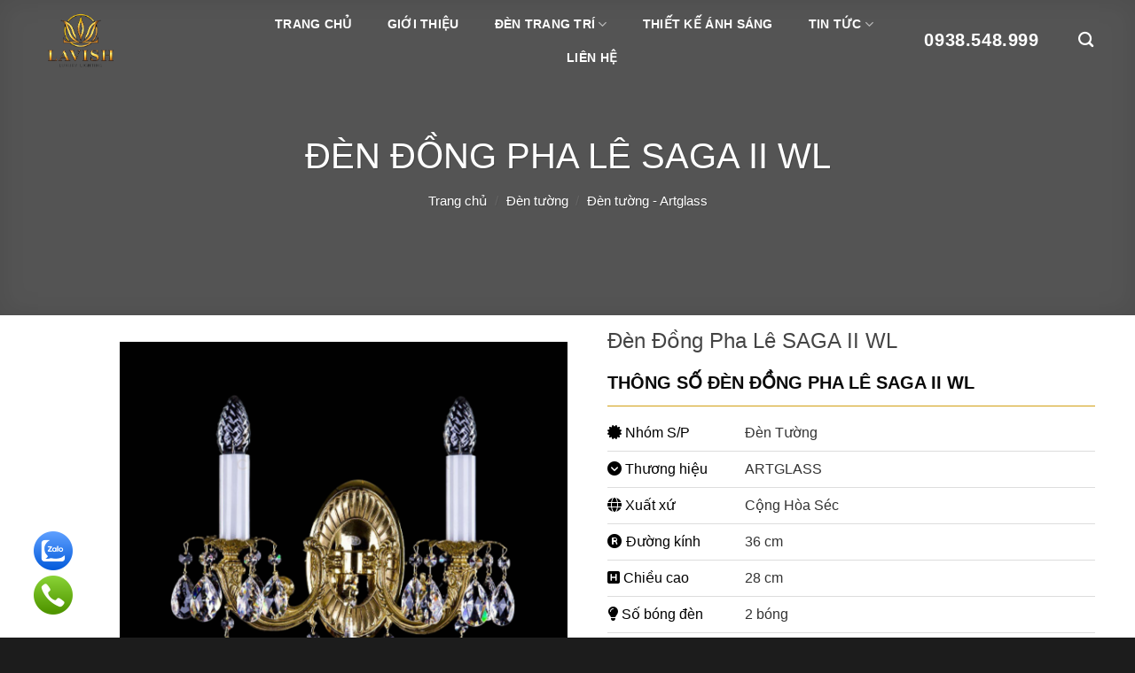

--- FILE ---
content_type: text/html; charset=UTF-8
request_url: https://lavishgroup.vn/san-pham/den-dong-pha-le-saga-ii-wl/
body_size: 46376
content:
<!DOCTYPE html><html lang="vi" prefix="og: https://ogp.me/ns#" class="loading-site no-js"><head><script data-no-optimize="1">var litespeed_docref=sessionStorage.getItem("litespeed_docref");litespeed_docref&&(Object.defineProperty(document,"referrer",{get:function(){return litespeed_docref}}),sessionStorage.removeItem("litespeed_docref"));</script> <meta charset="UTF-8" /><link rel="profile" href="http://gmpg.org/xfn/11" /><link rel="pingback" href="https://lavishgroup.vn/xmlrpc.php" /> <script type="litespeed/javascript">(function(html){html.className=html.className.replace(/\bno-js\b/,'js')})(document.documentElement)</script> <style>img:is([sizes="auto" i], [sizes^="auto," i]) { contain-intrinsic-size: 3000px 1500px }</style><meta name="viewport" content="width=device-width, initial-scale=1" /><title>Đèn Đồng Pha Lê SAGA II WL &raquo; Lavish Group</title><meta name="description" content="Đèn tường pha lê SAGA II WL Thương hiệu : Artglass Xuất xứ          : Cộng hòa Séc Đường kính   : 36 cm Chiều cao      : 28 cm Số bóng đèn : 2 Chất liệu        : Đồng mạ vàng kết hợp pha lê Asfour . [block id=&quot;before-add-to-card-button&quot;]"/><meta name="robots" content="index, follow, max-snippet:-1, max-video-preview:-1, max-image-preview:large"/><link rel="canonical" href="https://lavishgroup.vn/san-pham/den-dong-pha-le-saga-ii-wl/" /><meta property="og:locale" content="vi_VN" /><meta property="og:type" content="product" /><meta property="og:title" content="Đèn Đồng Pha Lê SAGA II WL &raquo; Lavish Group" /><meta property="og:description" content="Đèn tường pha lê SAGA II WL Thương hiệu : Artglass Xuất xứ          : Cộng hòa Séc Đường kính   : 36 cm Chiều cao      : 28 cm Số bóng đèn : 2 Chất liệu        : Đồng mạ vàng kết hợp pha lê Asfour . [block id=&quot;before-add-to-card-button&quot;]" /><meta property="og:url" content="https://lavishgroup.vn/san-pham/den-dong-pha-le-saga-ii-wl/" /><meta property="og:site_name" content="Lavish Group | Đèn Chùm Cao Cấp" /><meta property="og:updated_time" content="2024-04-16T03:27:18+00:00" /><meta property="og:image" content="https://lavishgroup.vn/wp-content/uploads/2023/03/Thiet-ke-chua-co-ten-9-2.png" /><meta property="og:image:secure_url" content="https://lavishgroup.vn/wp-content/uploads/2023/03/Thiet-ke-chua-co-ten-9-2.png" /><meta property="og:image:width" content="1080" /><meta property="og:image:height" content="1080" /><meta property="og:image:alt" content="Đèn Đồng Pha Lê SAGA II WL" /><meta property="og:image:type" content="image/png" /><meta property="product:price:currency" content="VND" /><meta property="product:availability" content="instock" /><meta name="twitter:card" content="summary_large_image" /><meta name="twitter:title" content="Đèn Đồng Pha Lê SAGA II WL &raquo; Lavish Group" /><meta name="twitter:description" content="Đèn tường pha lê SAGA II WL Thương hiệu : Artglass Xuất xứ          : Cộng hòa Séc Đường kính   : 36 cm Chiều cao      : 28 cm Số bóng đèn : 2 Chất liệu        : Đồng mạ vàng kết hợp pha lê Asfour . [block id=&quot;before-add-to-card-button&quot;]" /><meta name="twitter:image" content="https://lavishgroup.vn/wp-content/uploads/2023/03/Thiet-ke-chua-co-ten-9-2.png" /><meta name="twitter:label1" content="Giá" /><meta name="twitter:data1" content="0.00&#8363;" /><meta name="twitter:label2" content="Tình trạng sẵn có" /><meta name="twitter:data2" content="Còn hàng" /> <script type="application/ld+json" class="rank-math-schema">{"@context":"https://schema.org","@graph":[{"@type":"Organization","@id":"https://lavishgroup.vn/#organization","name":"Lavish Group","url":"https://lavishgroup.vn","logo":{"@type":"ImageObject","@id":"https://lavishgroup.vn/#logo","url":"https://lavishgroup.vn/wp-content/uploads/2022/11/lavish-group-logo.png","contentUrl":"https://lavishgroup.vn/wp-content/uploads/2022/11/lavish-group-logo.png","caption":"Lavish Group | \u0110\u00e8n Ch\u00f9m Cao C\u1ea5p","inLanguage":"vi","width":"511","height":"488"}},{"@type":"WebSite","@id":"https://lavishgroup.vn/#website","url":"https://lavishgroup.vn","name":"Lavish Group | \u0110\u00e8n Ch\u00f9m Cao C\u1ea5p","alternateName":"Lavish Group Lighting | \u0110\u00e8n Ch\u00f9m Nh\u1eadp Kh\u1ea9u","publisher":{"@id":"https://lavishgroup.vn/#organization"},"inLanguage":"vi"},{"@type":"ImageObject","@id":"https://lavishgroup.vn/wp-content/uploads/2023/03/Thiet-ke-chua-co-ten-9-2.png","url":"https://lavishgroup.vn/wp-content/uploads/2023/03/Thiet-ke-chua-co-ten-9-2.png","width":"1080","height":"1080","inLanguage":"vi"},{"@type":"BreadcrumbList","@id":"https://lavishgroup.vn/san-pham/den-dong-pha-le-saga-ii-wl/#breadcrumb","itemListElement":[{"@type":"ListItem","position":"1","item":{"@id":"https://lavishgroup.vn","name":"Home"}},{"@type":"ListItem","position":"2","item":{"@id":"https://lavishgroup.vn/san-pham/den-dong-pha-le-saga-ii-wl/","name":"\u0110\u00e8n \u0110\u1ed3ng Pha L\u00ea SAGA II WL"}}]},{"@type":"ItemPage","@id":"https://lavishgroup.vn/san-pham/den-dong-pha-le-saga-ii-wl/#webpage","url":"https://lavishgroup.vn/san-pham/den-dong-pha-le-saga-ii-wl/","name":"\u0110\u00e8n \u0110\u1ed3ng Pha L\u00ea SAGA II WL &raquo; Lavish Group","datePublished":"2023-03-12T11:57:25+00:00","dateModified":"2024-04-16T03:27:18+00:00","isPartOf":{"@id":"https://lavishgroup.vn/#website"},"primaryImageOfPage":{"@id":"https://lavishgroup.vn/wp-content/uploads/2023/03/Thiet-ke-chua-co-ten-9-2.png"},"inLanguage":"vi","breadcrumb":{"@id":"https://lavishgroup.vn/san-pham/den-dong-pha-le-saga-ii-wl/#breadcrumb"}},{"@type":"Product","name":"\u0110\u00e8n \u0110\u1ed3ng Pha L\u00ea SAGA II WL &raquo; Lavish Group","description":"\u0110\u00e8n t\u01b0\u1eddng pha l\u00ea SAGA II WL Th\u01b0\u01a1ng hi\u1ec7u : Artglass Xu\u1ea5t x\u1ee9\u00a0 \u00a0 \u00a0 \u00a0 \u00a0 : C\u1ed9ng h\u00f2a S\u00e9c \u0110\u01b0\u1eddng k\u00ednh\u00a0 \u00a0: 36 cm Chi\u1ec1u cao\u00a0 \u00a0 \u00a0 : 28 cm S\u1ed1 b\u00f3ng \u0111\u00e8n : 2 Ch\u1ea5t li\u1ec7u\u00a0 \u00a0 \u00a0 \u00a0 : \u0110\u1ed3ng m\u1ea1 v\u00e0ng k\u1ebft h\u1ee3p pha l\u00ea Asfour .","category":"C\u1ed9ng H\u00f2a S\u00e9c","mainEntityOfPage":{"@id":"https://lavishgroup.vn/san-pham/den-dong-pha-le-saga-ii-wl/#webpage"},"image":[{"@type":"ImageObject","url":"https://lavishgroup.vn/wp-content/uploads/2023/03/Thiet-ke-chua-co-ten-9-2.png","height":"1080","width":"1080"},{"@type":"ImageObject","url":"https://lavishgroup.vn/wp-content/uploads/2023/03/s-bay-4.jpg","height":"1200","width":"1200"}],"additionalProperty":[{"@type":"PropertyValue","name":"pa_nhom-den","value":"\u0110\u00e8n T\u01b0\u1eddng"},{"@type":"PropertyValue","name":"pa_thuong-hieu","value":"ARTGLASS"},{"@type":"PropertyValue","name":"pa_xuat-xu","value":"C\u1ed9ng H\u00f2a S\u00e9c"},{"@type":"PropertyValue","name":"pa_duong-kinh","value":"36 cm"},{"@type":"PropertyValue","name":"pa_chieu-cao","value":"28 cm"},{"@type":"PropertyValue","name":"pa_so-bong-den","value":"2 b\u00f3ng"},{"@type":"PropertyValue","name":"pa_chat-lieu","value":"\u0110\u1ed3ng m\u1ea1 v\u00e0ng k\u1ebft h\u1ee3p pha l\u00ea Asfour ."}],"@id":"https://lavishgroup.vn/san-pham/den-dong-pha-le-saga-ii-wl/#richSnippet"}]}</script> <link rel='dns-prefetch' href='//use.fontawesome.com' /><link rel='dns-prefetch' href='//fonts.googleapis.com' /><link href='https://fonts.gstatic.com' crossorigin rel='preconnect' /><link rel='prefetch' href='https://lavishgroup.vn/wp-content/themes/flatsome/assets/js/flatsome.js?ver=22889b626eb7ec03b5a4' /><link rel='prefetch' href='https://lavishgroup.vn/wp-content/themes/flatsome/assets/js/chunk.slider.js?ver=3.20.1' /><link rel='prefetch' href='https://lavishgroup.vn/wp-content/themes/flatsome/assets/js/chunk.popups.js?ver=3.20.1' /><link rel='prefetch' href='https://lavishgroup.vn/wp-content/themes/flatsome/assets/js/chunk.tooltips.js?ver=3.20.1' /><link rel='prefetch' href='https://lavishgroup.vn/wp-content/themes/flatsome/assets/js/woocommerce.js?ver=1c9be63d628ff7c3ff4c' /><link rel="alternate" type="application/rss+xml" title="Dòng thông tin Lavish Group &raquo;" href="https://lavishgroup.vn/feed/" /><link rel="alternate" type="application/rss+xml" title="Lavish Group &raquo; Dòng bình luận" href="https://lavishgroup.vn/comments/feed/" /><link data-optimized="2" rel="stylesheet" href="https://lavishgroup.vn/wp-content/litespeed/css/f00798ddbe3813ca16690081c76556db.css?ver=0b8d9" /><style id='wp-block-library-inline-css' type='text/css'>:root{--wp-admin-theme-color:#007cba;--wp-admin-theme-color--rgb:0,124,186;--wp-admin-theme-color-darker-10:#006ba1;--wp-admin-theme-color-darker-10--rgb:0,107,161;--wp-admin-theme-color-darker-20:#005a87;--wp-admin-theme-color-darker-20--rgb:0,90,135;--wp-admin-border-width-focus:2px;--wp-block-synced-color:#7a00df;--wp-block-synced-color--rgb:122,0,223;--wp-bound-block-color:var(--wp-block-synced-color)}@media (min-resolution:192dpi){:root{--wp-admin-border-width-focus:1.5px}}.wp-element-button{cursor:pointer}:root{--wp--preset--font-size--normal:16px;--wp--preset--font-size--huge:42px}:root .has-very-light-gray-background-color{background-color:#eee}:root .has-very-dark-gray-background-color{background-color:#313131}:root .has-very-light-gray-color{color:#eee}:root .has-very-dark-gray-color{color:#313131}:root .has-vivid-green-cyan-to-vivid-cyan-blue-gradient-background{background:linear-gradient(135deg,#00d084,#0693e3)}:root .has-purple-crush-gradient-background{background:linear-gradient(135deg,#34e2e4,#4721fb 50%,#ab1dfe)}:root .has-hazy-dawn-gradient-background{background:linear-gradient(135deg,#faaca8,#dad0ec)}:root .has-subdued-olive-gradient-background{background:linear-gradient(135deg,#fafae1,#67a671)}:root .has-atomic-cream-gradient-background{background:linear-gradient(135deg,#fdd79a,#004a59)}:root .has-nightshade-gradient-background{background:linear-gradient(135deg,#330968,#31cdcf)}:root .has-midnight-gradient-background{background:linear-gradient(135deg,#020381,#2874fc)}.has-regular-font-size{font-size:1em}.has-larger-font-size{font-size:2.625em}.has-normal-font-size{font-size:var(--wp--preset--font-size--normal)}.has-huge-font-size{font-size:var(--wp--preset--font-size--huge)}.has-text-align-center{text-align:center}.has-text-align-left{text-align:left}.has-text-align-right{text-align:right}#end-resizable-editor-section{display:none}.aligncenter{clear:both}.items-justified-left{justify-content:flex-start}.items-justified-center{justify-content:center}.items-justified-right{justify-content:flex-end}.items-justified-space-between{justify-content:space-between}.screen-reader-text{border:0;clip:rect(1px,1px,1px,1px);clip-path:inset(50%);height:1px;margin:-1px;overflow:hidden;padding:0;position:absolute;width:1px;word-wrap:normal!important}.screen-reader-text:focus{background-color:#ddd;clip:auto!important;clip-path:none;color:#444;display:block;font-size:1em;height:auto;left:5px;line-height:normal;padding:15px 23px 14px;text-decoration:none;top:5px;width:auto;z-index:100000}html :where(.has-border-color){border-style:solid}html :where([style*=border-top-color]){border-top-style:solid}html :where([style*=border-right-color]){border-right-style:solid}html :where([style*=border-bottom-color]){border-bottom-style:solid}html :where([style*=border-left-color]){border-left-style:solid}html :where([style*=border-width]){border-style:solid}html :where([style*=border-top-width]){border-top-style:solid}html :where([style*=border-right-width]){border-right-style:solid}html :where([style*=border-bottom-width]){border-bottom-style:solid}html :where([style*=border-left-width]){border-left-style:solid}html :where(img[class*=wp-image-]){height:auto;max-width:100%}:where(figure){margin:0 0 1em}html :where(.is-position-sticky){--wp-admin--admin-bar--position-offset:var(--wp-admin--admin-bar--height,0px)}@media screen and (max-width:600px){html :where(.is-position-sticky){--wp-admin--admin-bar--position-offset:0px}}</style><style id='font-awesome-svg-styles-default-inline-css' type='text/css'>.svg-inline--fa {
  display: inline-block;
  height: 1em;
  overflow: visible;
  vertical-align: -.125em;
}</style><style id='font-awesome-svg-styles-inline-css' type='text/css'>.wp-block-font-awesome-icon svg::before,
   .wp-rich-text-font-awesome-icon svg::before {content: unset;}</style><style id='toc-screen-inline-css' type='text/css'>div#toc_container {width: 100%;}div#toc_container ul li {font-size: 100%;}</style><style id='woocommerce-inline-inline-css' type='text/css'>.woocommerce form .form-row .required { visibility: visible; }</style><link rel='stylesheet' id='font-awesome-official-css' href='https://use.fontawesome.com/releases/v6.2.1/css/all.css' type='text/css' media='all' integrity="sha384-twcuYPV86B3vvpwNhWJuaLdUSLF9+ttgM2A6M870UYXrOsxKfER2MKox5cirApyA" crossorigin="anonymous" /><style id='flatsome-main-inline-css' type='text/css'>@font-face {
				font-family: "fl-icons";
				font-display: block;
				src: url(https://lavishgroup.vn/wp-content/themes/flatsome/assets/css/icons/fl-icons.eot?v=3.20.1);
				src:
					url(https://lavishgroup.vn/wp-content/themes/flatsome/assets/css/icons/fl-icons.eot#iefix?v=3.20.1) format("embedded-opentype"),
					url(https://lavishgroup.vn/wp-content/themes/flatsome/assets/css/icons/fl-icons.woff2?v=3.20.1) format("woff2"),
					url(https://lavishgroup.vn/wp-content/themes/flatsome/assets/css/icons/fl-icons.ttf?v=3.20.1) format("truetype"),
					url(https://lavishgroup.vn/wp-content/themes/flatsome/assets/css/icons/fl-icons.woff?v=3.20.1) format("woff"),
					url(https://lavishgroup.vn/wp-content/themes/flatsome/assets/css/icons/fl-icons.svg?v=3.20.1#fl-icons) format("svg");
			}</style><link rel='stylesheet' id='font-awesome-official-v4shim-css' href='https://use.fontawesome.com/releases/v6.2.1/css/v4-shims.css' type='text/css' media='all' integrity="sha384-RreHPODFsMyzCpG+dKnwxOSjmjkuPWWdYP8sLpBRoSd8qPNJwaxKGUdxhQOKwUc7" crossorigin="anonymous" /> <script type="litespeed/javascript" data-src="https://lavishgroup.vn/wp-includes/js/jquery/jquery.min.js" id="jquery-core-js"></script> <script id="wc-single-product-js-extra" type="litespeed/javascript">var wc_single_product_params={"i18n_required_rating_text":"Vui l\u00f2ng ch\u1ecdn m\u1ed9t m\u1ee9c \u0111\u00e1nh gi\u00e1","i18n_rating_options":["1 tr\u00ean 5 sao","2 tr\u00ean 5 sao","3 tr\u00ean 5 sao","4 tr\u00ean 5 sao","5 tr\u00ean 5 sao"],"i18n_product_gallery_trigger_text":"Xem th\u01b0 vi\u1ec7n \u1ea3nh to\u00e0n m\u00e0n h\u00ecnh","review_rating_required":"yes","flexslider":{"rtl":!1,"animation":"slide","smoothHeight":!0,"directionNav":!1,"controlNav":"thumbnails","slideshow":!1,"animationSpeed":500,"animationLoop":!1,"allowOneSlide":!1},"zoom_enabled":"","zoom_options":[],"photoswipe_enabled":"","photoswipe_options":{"shareEl":!1,"closeOnScroll":!1,"history":!1,"hideAnimationDuration":0,"showAnimationDuration":0},"flexslider_enabled":""}</script> <link rel="https://api.w.org/" href="https://lavishgroup.vn/wp-json/" /><link rel="alternate" title="JSON" type="application/json" href="https://lavishgroup.vn/wp-json/wp/v2/product/14460" /><link rel="EditURI" type="application/rsd+xml" title="RSD" href="https://lavishgroup.vn/xmlrpc.php?rsd" /><meta name="generator" content="WordPress 6.7.4" /><link rel='shortlink' href='https://lavishgroup.vn/?p=14460' /><link rel="alternate" title="oNhúng (JSON)" type="application/json+oembed" href="https://lavishgroup.vn/wp-json/oembed/1.0/embed?url=https%3A%2F%2Flavishgroup.vn%2Fsan-pham%2Fden-dong-pha-le-saga-ii-wl%2F" /><link rel="alternate" title="oNhúng (XML)" type="text/xml+oembed" href="https://lavishgroup.vn/wp-json/oembed/1.0/embed?url=https%3A%2F%2Flavishgroup.vn%2Fsan-pham%2Fden-dong-pha-le-saga-ii-wl%2F&#038;format=xml" />
 <script type="litespeed/javascript">(function(w,d,s,l,i){w[l]=w[l]||[];w[l].push({'gtm.start':new Date().getTime(),event:'gtm.js'});var f=d.getElementsByTagName(s)[0],j=d.createElement(s),dl=l!='dataLayer'?'&l='+l:'';j.async=!0;j.src='https://www.googletagmanager.com/gtm.js?id='+i+dl;f.parentNode.insertBefore(j,f)})(window,document,'script','dataLayer','GTM-TVBSLRS')</script>  <script type="litespeed/javascript">(function(w,d,s,l,i){w[l]=w[l]||[];w[l].push({'gtm.start':new Date().getTime(),event:'gtm.js'});var f=d.getElementsByTagName(s)[0],j=d.createElement(s),dl=l!='dataLayer'?'&l='+l:'';j.async=!0;j.src='https://www.googletagmanager.com/gtm.js?id='+i+dl;f.parentNode.insertBefore(j,f)})(window,document,'script','dataLayer','GTM-TVBSLRS')</script>  <script type="litespeed/javascript">!function(f,b,e,v,n,t,s){if(f.fbq)return;n=f.fbq=function(){n.callMethod?n.callMethod.apply(n,arguments):n.queue.push(arguments)};if(!f._fbq)f._fbq=n;n.push=n;n.loaded=!0;n.version='2.0';n.queue=[];t=b.createElement(e);t.async=!0;t.src=v;s=b.getElementsByTagName(e)[0];s.parentNode.insertBefore(t,s)}(window,document,'script','https://connect.facebook.net/en_US/fbevents.js');fbq('init','430423625353303');fbq('track','PageView')</script> <noscript><img height="1" width="1" style="display:none"
src="https://www.facebook.com/tr?id=430423625353303&ev=PageView&noscript=1"
/></noscript><noscript><style>.woocommerce-product-gallery{ opacity: 1 !important; }</style></noscript><link rel="icon" href="https://lavishgroup.vn/wp-content/uploads/2022/09/cropped-2-32x32.jpg" sizes="32x32" /><link rel="icon" href="https://lavishgroup.vn/wp-content/uploads/2022/09/cropped-2-192x192.jpg" sizes="192x192" /><link rel="apple-touch-icon" href="https://lavishgroup.vn/wp-content/uploads/2022/09/cropped-2-180x180.jpg" /><meta name="msapplication-TileImage" content="https://lavishgroup.vn/wp-content/uploads/2022/09/cropped-2-270x270.jpg" /><style id="custom-css" type="text/css">:root {--primary-color: #707070;--fs-color-primary: #707070;--fs-color-secondary: #000000;--fs-color-success: #627D47;--fs-color-alert: #b20000;--fs-color-base: #353535;--fs-experimental-link-color: #c9a381;--fs-experimental-link-color-hover: #d48a49;}.tooltipster-base {--tooltip-color: #fff;--tooltip-bg-color: #000;}.off-canvas-right .mfp-content, .off-canvas-left .mfp-content {--drawer-width: 300px;}.off-canvas .mfp-content.off-canvas-cart {--drawer-width: 360px;}.container-width, .full-width .ubermenu-nav, .container, .row{max-width: 1220px}.row.row-collapse{max-width: 1190px}.row.row-small{max-width: 1212.5px}.row.row-large{max-width: 1250px}.header-main{height: 60px}#logo img{max-height: 60px}#logo{width:200px;}#logo img{padding:3px 0;}.header-bottom{min-height: 10px}.header-top{min-height: 20px}.transparent .header-main{height: 90px}.transparent #logo img{max-height: 90px}.has-transparent + .page-title:first-of-type,.has-transparent + #main > .page-title,.has-transparent + #main > div > .page-title,.has-transparent + #main .page-header-wrapper:first-of-type .page-title{padding-top: 90px;}.transparent .header-wrapper{background-color: rgba(10,10,10,0)!important;}.transparent .top-divider{display: none;}.header.show-on-scroll,.stuck .header-main{height:70px!important}.stuck #logo img{max-height: 70px!important}.header-bg-color {background-color: rgba(0,0,0,0.9)}.header-bottom {background-color: #f1f1f1}.header-main .nav > li > a{line-height: 16px }.stuck .header-main .nav > li > a{line-height: 50px }@media (max-width: 549px) {.header-main{height: 70px}#logo img{max-height: 70px}}.nav-dropdown{font-size:100%}.nav-dropdown-has-arrow li.has-dropdown:after{border-bottom-color: #000000;}.nav .nav-dropdown{background-color: #000000}h1,h2,h3,h4,h5,h6,.heading-font{color: #0a0a0a;}body{font-size: 100%;}@media screen and (max-width: 549px){body{font-size: 100%;}}body{font-family: "Open Sans", sans-serif;}body {font-weight: 400;font-style: normal;}.nav > li > a {font-family: Raleway, sans-serif;}.mobile-sidebar-levels-2 .nav > li > ul > li > a {font-family: Raleway, sans-serif;}.nav > li > a,.mobile-sidebar-levels-2 .nav > li > ul > li > a {font-weight: 600;font-style: normal;}h1,h2,h3,h4,h5,h6,.heading-font, .off-canvas-center .nav-sidebar.nav-vertical > li > a{font-family: Lato, sans-serif;}h1,h2,h3,h4,h5,h6,.heading-font,.banner h1,.banner h2 {font-weight: 700;font-style: normal;}.alt-font{font-family: Raleway, sans-serif;}.alt-font {font-weight: 500!important;font-style: normal!important;}.header:not(.transparent) .header-nav-main.nav > li > a {color: #ffffff;}.header:not(.transparent) .header-nav-main.nav > li > a:hover,.header:not(.transparent) .header-nav-main.nav > li.active > a,.header:not(.transparent) .header-nav-main.nav > li.current > a,.header:not(.transparent) .header-nav-main.nav > li > a.active,.header:not(.transparent) .header-nav-main.nav > li > a.current{color: #c8a482;}.header-nav-main.nav-line-bottom > li > a:before,.header-nav-main.nav-line-grow > li > a:before,.header-nav-main.nav-line > li > a:before,.header-nav-main.nav-box > li > a:hover,.header-nav-main.nav-box > li.active > a,.header-nav-main.nav-pills > li > a:hover,.header-nav-main.nav-pills > li.active > a{color:#FFF!important;background-color: #c8a482;}.widget:where(:not(.widget_shopping_cart)) a{color: #282828;}.widget:where(:not(.widget_shopping_cart)) a:hover{color: #c9a381;}.widget .tagcloud a:hover{border-color: #c9a381; background-color: #c9a381;}.has-equal-box-heights .box-image {padding-top: 100%;}.shop-page-title.featured-title .title-bg{background-image: url(https://lavishgroup.vn/wp-content/uploads/2022/05/den-chum-cao-cap-03.jpg);}@media screen and (min-width: 550px){.products .box-vertical .box-image{min-width: 1080px!important;width: 1080px!important;}}.absolute-footer, html{background-color: #1c1c1c}.nav-vertical-fly-out > li + li {border-top-width: 1px; border-top-style: solid;}/* Custom CSS */.slider-section h2{text-align: center;text-transform: uppercase;font-weight: normal;font-size: 60px;}.slider-section h3{font-family: 'Monsieur La Doulaise', cursive;font-size: 106px;color: #c9a482;line-height: 21px;}.footer-section h3{font-weight: normal;border-bottom: 1px solid #414141;padding-bottom: 10px;margin-bottom: 20px;}a.back-to-top{background:#c9a381 !important; color:white !important; border:none !important}.sub-title{font-family: 'Monsieur La Doulaise', sans-serif;font-size: 83px;color: #c9a482;line-height: 0;font-weight: normal;margin-bottom: 33px;}.section9 .col{padding-bottom:0}.section9 h3{font-weight:normal;font-size:25px}.section1 .box h3{font-weight: normal;font-size: 35px;margin-bottom: 10px;}.section1 .box .box-text{text-shadow:none}.section1 .box .button{font-weight:normal;letter-spacing:0; padding:5px 12px}.section1{padding-bottom:30px !important}.section3{margin: 0 10%;width: 80%;}.section3 .bg{background-position-y: bottom;background-attachment: fixed;}.section3 .icon-box .icon-box-text{background: black;padding: 10px;}blockquote{padding: 0 15px;font-style: normal;padding-left: 50px;border-left:none; margin-bottom:0}.section3 .col{padding-bottom:0}blockquote:before { font-size: 90px;line-height: 100px;left: 0px;content: open-quote;position: absolute;top: 0;color: #ffbd0a;width: 54px;}blockquote:after {content: close-quote;opacity: 0;} .nav-spacing-xlarge>li {margin: 0 20px;}.header-main .nav > li > a{color:white}.header-main .nav > li > a:hover, .header-main .nav > li.active > a{color:#c9a381}.nav-dropdown.nav-dropdown-default>li>a{font-family: "Cabin", sans-serif;border-bottom:none;font-size:13px;color:#797979}.nav-dropdown{top:80px}li.current-dropdown>.nav-dropdown{top:40px; transition:top 0.6s}.header-nav.nav-left { justify-content: center;}.nut-xem-them{font-weight:normal; letter-spacing:0; border:1px solid gray !important;color:gray !important}.flickity-page-dots .dot {width: 9px;height:9px;}.header-full-width .container {max-width: 95% !important;}.section3 .icon-box h4{font-weight: normal;padding-left: 50px;margin-top: -20px;text-transform:uppercase;color:gray;font-size:14px}.nut-xem-them2{text-transform:uppercase !important; color:white;font-weight:normal; letter-spacing:0;font-family: "Cabin", sans-serif;font-size:13px;padding:5px 20px}.section5 .icon-box .icon-box-text{background:none !important}.section5 .icon-box h3{line-height:14px}.list-du-an .portfolio-box h6{font-size: 25px;margin-bottom: 10px;letter-spacing: 0;font-weight: normal;letter-spacing: -1px;text-transform: none;}.section7 .slider .row{opacity:1; width:20% !important; margin-left:0 !important;margin-right:0 !important}.gioi-thieu-section{padding-bottom:140px !important}.form-lien-he .row-info{display:inline-block; width:100%; clear:both}.form-lien-he .row-info .left{display:inline-block; width:50%; padding-right:6px;float:left}.form-lien-he .row-info .right{display:inline-block; width:50%;padding-left:5px; }.form-lien-he input, .form-lien-he textarea{box-shadow:none; border-radius:5px;}.portfolio-single-page .entry-title{text-transform: none;letter-spacing: -1px;font-weight: normal;margin-bottom: 0;font-size: 39px;}.portfolio-single-page .featured-title .page-title-inner{padding-top:0}.portfolio-single-page .breadcrumbs a{ letter-spacing: 0;text-transform:uppercase;font-weight:normal;padding: 0;font-size:15px}.portfolio-single-page .portfolio-featured-title{padding:140px 0}.featured-title .page-title-inner {padding-bottom: 0;padding-top: 60px;font-size: 30px;}.portfolio-featured-title{padding:190px 0 140px 0}.gioi-thieu-2{padding-bottom:30px !important}.portfolio-page-wrapper .ux-shape-divider{top:217px}.portfolio-archive .portfolio-box h6{margin-bottom: 10px;text-transform: none;font-size: 20px;letter-spacing: -1px;font-weight: normal;}.portfolio-related .portfolio-box .box-text{padding-left:0; padding-right:0}.portfolio-related .portfolio-box h6{text-transform: none;letter-spacing: -1px;font-size: 18px;font-weight: normal;margin-bottom: 10px;}.portfolio-related .portfolio-box p{height:50px; overflow:hidden}.archive .featured-title .page-title-inner{padding-bottom:90px}.archive #main{min-height:200px}.archive .page-title-inner .is-small{display:none}.archive .shop-page-title{text-transform: uppercase;font-weight: normal;}.archive .breadcrumbs {color: #fff;text-transform: none;font-size: 16px;color: gray;font-weight: normal;}.archive .ux-shape-divider svg{height:135px}.archive .ux-shape-divider{top:187px} .woof_edit_view{display:none} .woof_container{width:25% !important}.woof_container select{margin-bottom:0}.woof_submit_search_form_container .button{font-weight: normal;margin-bottom:0}.woof_submit_search_form_container{margin-bottom:0}.woof_sid_auto_shortcode.woof {padding: 16px;border: none;box-shadow: 2px 2px 20px #00000017;margin-bottom: 30px;border-radius: 0;}.product-small .product-title a{color: black;font-size: 20px;font-family: "Literata", sans-serif;text-transform: uppercase;}.product-small .box-image:hover::before{-webkit-animation:shine .75s;animation:shine .75s}@-webkit-keyframes shine{100%{left:125%}}@keyframes shine{100%{left:125%}}.product-small .box-image::before{position:absolute;top:0;left:-75%;z-index:2;display:block;content:'';width:50%;height:100%;background:-webkit-linear-gradient(left,rgba(255,255,255,0) 0,rgba(255,255,255,.3) 100%);background:linear-gradient(to right,rgba(255,255,255,0) 0,rgba(255,255,255,.3) 100%);-webkit-transform:skewX(-25deg);transform:skewX(-25deg)}.page-wrapper {padding-top: 30px;padding-bottom: 0;}.single-product .page-title-inner .product-title{text-transform: uppercase;margin-bottom: 16px;font-weight: normal;font-size: 40px;}.single-product .featured-title .page-title-inner{padding-bottom:120px }.related h3{letter-spacing:0}.single-product .ux-shape-divider{top:206px}.product_meta>span{font-size:16px}.related h3{margin-left:0}.portfolio-single-page .portfolio-featured-title{margin-bottom:40px}.single-product .breadcrumbs {font-size: 15px;text-transform:none;color: gray;}.blog-archive h1{text-transform: uppercase;font-size: 45px;font-weight: normal;letter-spacing: 0;}.blog-archive .ux-shape-divider {top: 164px !important;}.blog-archive .dau-trang-section{margin-bottom:45px}.blog-archive .post-item .post-title{font-size: 26px;font-weight: normal;}.blog-archive .post-item .thong-tin-them{border-top: 1px solid #cfcfcf;border-bottom: 1px solid #cfcfcf;padding: 7px 0;margin-top: 10px;font-size: 15px;}.thong-tin-them .cat-label{font-size: 14px;opacity: 1;text-transform: none;letter-spacing: 0;color: gray;}.thong-tin-them .from_the_blog_comments {padding-top: 4px;opacity: 1;text-transform: none;letter-spacing: 0;font-size: 14px;color: gray;float: right;} .blog-archive .post-item a:hover{color:black}.box-blog-post .is-divider{display:none}.blog-archive .post-item .from_the_blog_excerpt {font-size: 16px;color: gray;margin-top: 10px;}.blog-archive .post-item .post-title:hover{text-decoration:underline}.blog-single .dau-trang-section{display:none}.single-post .entry-category{font-family: "Cabin", sans-serif;font-size: 16px;font-weight: normal;}.is-divider{display:none}footer.entry-meta{font-size:15px}.bai-viet-lien-quan {margin-top: 25px;}.bai-viet-lien-quan h3 {font-size: 26px;color: black;}.bai-viet-lien-quan ul {margin-bottom: 0;display: inline-block;width: 100%;}.bai-viet-lien-quan ul li {list-style: none;width:33.33%;color: graytext;float: left;padding-left: 4px;padding-right: 5px;}.bai-viet-lien-quan ul li .box-image img {height: 226px;border-radius: 0px;object-fit: cover;object-position: center;}.bai-viet-lien-quan h4 {font-size: 19px;color: black;line-height: 19px;padding-top: 7px;max-height: 64px;overflow: hidden;font-weight: normal;}.single-post .blog-share{text-align:left}.single-post .entry-title{font-size: 40px;font-weight: normal;}.entry-content img{ margin: 0 auto;display: block;}.block-contact .col-inner{box-shadow: 2px 2px 0 #eeeeee;border: 1px solid #e3e3e3;padding: 10px;}.block-contact .col{padding-bottom:15px}.block-contact .icon-box h3{padding-top:6px;font-size:18px}.block-contact{padding-top:0 !important;padding-bottom:0 !important}.portfolio-page-wrapper h1.entry-title{font-weight:normal}.chosen-container-single .chosen-single{background: white;box-shadow: none;border-radius: 0;height: 37px !important;line-height: 35px !important;}.archive .category-page-row{margin-top:30px}#product-excerpt{list-style: none;border-radius: 5px;padding: 5px 20px;border: 1px dotted black;}#product-excerpt i{margin-right: 10px;}.blog-archive .archive-page-header .large-10{margin:0 auto}.single-product .row.row-large{max-width:1600px}.product-stacked-info {padding: 0;}.row-divided.row-reverse>.col+.col:not(.large-12) {border-left: 0;border-right: 0;}b,strong{font-weight:500}.product-info .price span.amount{color: #e40000;font-weight: 500;font-size:18px;}.single-product .content-row .cot2{padding-top:30px; padding-right:0}.product-page-accordian .accordion-inner{padding: 20px 0;}.product-page-accordian .accordion-title{border-bottom: 1px solid #d29f13;background: white;border-top: none;padding-left: -0;font-weight: 600;text-transform: uppercase;font-size: 20px;color: black;font-family: Literata, sans-serif;} .product-short-description .large-12{padding-bottom:0}.parameter-list tr .specval span {margin-right: 10px;}.specval a {color: #0066FF;}.product-info .tieu-de{margin-bottom:10px; font-size: 24px;font-weight: 500;color: #444444;}.box-thong-so h3,.related h3{border-bottom: 1px solid #d29f13;padding-bottom: 10px;text-transform: uppercase;font-size: 20px;}.parameter-list {width: 100%;text-align: left;}.parameter-list tr {color: black;align-items: flex-start;display: flex;padding: 10px 10px 10px 0;align-items: center;}.parameter-list tr .specname {color: black;width: 130px;font-size: 16px;line-height: 20px;padding: 0;font-weight: 500;border-bottom: none;}.product-page-accordian .accordion .toggle{left: auto;right:0}.parameter-list tr .specval {border-bottom: none;color: #333;width: calc(100% - 180px);padding: 0 5px 0 25px!important;font-weight: 400;font-size: 16px;line-height: 20px;}.product-section {border-top: 0;}.product-summary table tr+tr {border-top: 1px solid #ddd;}.bo-san-pham .box-text{padding-bottom:0}.bo-san-pham ul{margin-bottom:0}.bo-san-pham ul li{font-size:16px;margin-bottom:5px}.bo-san-pham ul li::marker{color: #FFC107;font-size: 23px;}.bo-san-pham .box-text table {font-size:18px;}.bo-san-pham .box-text table .color-gray {background:#e9e9e9;}/* Reset some default styles *//* Reset some default styles */body, h1, p {margin: 0;padding: 0;}/* Style for the accordion2 container */.accordion2 {font-family: Arial, sans-serif;margin: 0 auto;}/* Hide the checkbox input */input[type="checkbox"] {display: none;}/* Style for the accordion2 header */.accordion2-header {cursor: pointer;user-select: none;position: relative;font-weight: 600;}/* Style for the icon */.accordion2-header i {position: absolute; /* Đặt vị trí tuyệt đối */top: 30%; /* Đặt top ở giữa */right: 18px; /* Khoảng cách bên phải */transform: translateY(-50%); /* Để biểu tượng nằm chính giữa theo chiều dọc */margin-left: 5px; /* Khoảng cách giữa biểu tượng và văn bản */transform: rotate(0deg); /* Ban đầu không xoay */transition: transform 0.3s ease; /* Hiệu ứng xoay */}/* Xoay biểu tượng khi checkbox được kiểm tra */input[type="checkbox"]:checked + .accordion2-header i {transform: rotate(180deg);}/* Style for the accordion2 content */.accordion2-content {display: none;border-bottom: 1px solid #ccc;}/* Show the content when the checkbox is checked */input[type="checkbox"]:checked + .accordion2-header + .accordion2-content {display: block;}/* Style for the h3 within accordion2 header */.accordion2-header h3 {margin: 0; /* Xóa margin mặc định của h3 */background: none; /* Xóa nền */border: none; /* Xóa viền */width: 100%; /* Rộng 100% */}/* Loại bỏ border top cho h3 */.accordion2-header h3::before {content: none;}/* Custom CSS Mobile */@media (max-width: 549px){.bai-viet-lien-quan ul li{width: 50%;}.section7 .slider .row{width:100% !important}.section7 .row .large-6.col{flex-basis:100% !important; max-width:100% !important}.bai-viet-lien-quan ul li .box-image img{height: 90px;}.section7 .col{padding-bottom:14px; flex-basis:50%; max-width:50%; padding: 0 2px 5px;}.section7{padding-top:30px !important; padding-bottom:30px !important}.off-canvas .nav-vertical>li>a {padding-top: 13px;padding-bottom: 13px;font-size: 15px;color: white;}.off-canvas-left .mfp-content{background:black}.nav-sidebar.nav-vertical>li+li {border-top: 1px solid #313131;}.slider-section .banner{padding-top:500px !important}.slider-section h2 { font-size: 40px;line-height: 45px;}.slider-section h3 {font-size: 60px;}.sub-title {font-size: 60px;}.section1 .col.large-3{flex-basis:100%;max-width:100%;padding-bottom:10px !important;padding-left:10px !important; padding-right:10px !important}.section1 .box h3 {font-weight: normal;font-size: 26px;}.section2{padding-top:20px !important; padding-bottom:20px !important}.section3{width:100%;margin:0 auto !important}.section3 .slider .icon-box{flex-direction:column}.section3 .slider .icon-box-img{width:100% !important;max-width:100%}.footer-section .col{flex-basis:100%; max-width:100%}.archive .ux-shape-divider{top:217px}.archive .shop-page-title {margin-bottom: 0;font-size: 34px;}.woof_container{width: 50% !important;clear: inherit !important;} .woof_redraw_zone{display:inline-block}.woof_sid_auto_shortcode.woof {padding: 0;border: none;margin-bottom: 0;border-radius: 0;}.woof_sid_auto_shortcode .woof_container_inner {padding-left: 5px;padding-right: 5px;}.woof_submit_search_form_container .button { width: 97%;margin-bottom: 20px;padding-left: 5px;margin-left: 5px;margin-right: 5px;}.archive .product-small .box-text{padding-bottom:0}.product-small .product-title a {font-size: 17px;}.single-product .page-title-inner .product-title {font-size: 35px;}.single-product .ux-shape-divider {top: 279px;}.block-contact .col{flex-basis:100%; max-width:100%}.product-main, .product-info{padding-bottom:0}.portfolio-archive .entry-title{margin-bottom: 0; font-weight: normal;font-size: 35px;}.portfolio-page-wrapper .ux-shape-divider {top: 184px;}.portfolio-archive .row .col{flex-basis:100%;max-width:100%}.portfolio-single-page .entry-title {font-size: 34px;}.portfolio-top{margin-top:20px}.portfolio-inner ul,.portfolio-inner ol .page-inner ul, .page-inner ol, .entry-content ul,.entry-content ol{margin-left:20px}.portfolio-related .col{flex-basis:100% !important; max-width:100% !important}.portfolio-related .portfolio-box p {height: auto;}.blog-archive h1 {font-size: 35px;}.blog-archive .ux-shape-divider {top: 132px;}.blog-archive .post-item .post-title {font-size: 22px;}.single-post .entry-title {font-size: 30px;}.bai-viet-lien-quan h4 {font-size: 16px;}.bai-viet-lien-quan h4 {height: 47px;}.single-product .category-filtering{display:None}.single-product .content-row .cot2 {padding-top: 30px;padding-right: 15px;order: -1;}.single-product .content-row .col{padding-bottom:0}.product-info{padding-left:0;padding-right:0}}.label-new.menu-item > a:after{content:"Mới";}.label-hot.menu-item > a:after{content:"Nổi bật";}.label-sale.menu-item > a:after{content:"Giảm giá";}.label-popular.menu-item > a:after{content:"Phổ biến";}</style> <script type="litespeed/javascript">var woof_is_permalink=1;var woof_shop_page="";var woof_really_curr_tax={};var woof_current_page_link=location.protocol+'//'+location.host+location.pathname;woof_current_page_link=woof_current_page_link.replace(/\page\/[0-9]+/,"");woof_current_page_link="https://lavishgroup.vn/cua-hang/";var woof_link='https://lavishgroup.vn/wp-content/plugins/woocommerce-products-filter/'</script> <script type="litespeed/javascript">var woof_ajaxurl="https://lavishgroup.vn/wp-admin/admin-ajax.php";var woof_lang={'orderby':"orderby",'date':"date",'perpage':"per page",'pricerange':"price range",'menu_order':"menu order",'popularity':"popularity",'rating':"rating",'price':"price low to high",'price-desc':"price high to low"};if(typeof woof_lang_custom=='undefined'){var woof_lang_custom={};/*!!important*/
}
var woof_is_mobile=0;var woof_show_price_search_button=0;var woof_show_price_search_type=0;var woof_show_price_search_type=2;var swoof_search_slug="swoof";var icheck_skin={};icheck_skin.skin="minimal";icheck_skin.color="orange";if(window.navigator.msPointerEnabled&&navigator.msMaxTouchPoints>0){}
var is_woof_use_chosen=1;var woof_current_values='[]';var woof_lang_loading="Loading ...";var woof_lang_show_products_filter="show products filter";var woof_lang_hide_products_filter="hide products filter";var woof_lang_pricerange="price range";var woof_use_beauty_scroll=0;var woof_autosubmit=0;var woof_ajaxurl="https://lavishgroup.vn/wp-admin/admin-ajax.php";var woof_is_ajax=0;var woof_ajax_redraw=0;var woof_ajax_page_num=1;var woof_ajax_first_done=!1;var woof_checkboxes_slide_flag=!0;var woof_toggle_type="text";var woof_toggle_closed_text="-";var woof_toggle_opened_text="+";var woof_toggle_closed_image="https://lavishgroup.vn/wp-content/plugins/woocommerce-products-filter/img/plus3.png";var woof_toggle_opened_image="https://lavishgroup.vn/wp-content/plugins/woocommerce-products-filter/img/minus3.png";var woof_accept_array=["min_price","orderby","perpage","min_rating","product_brand","product_visibility","product_cat","product_tag","pa_chat-lieu","pa_chieu-cao","pa_duong-kinh","pa_nhom-den","pa_nhom-sp","pa_so-bong-den","pa_thuong-hieu","pa_xuat-xu"];var woof_ext_init_functions=null;var woof_overlay_skin="default";jQuery(function(){try
{woof_current_values=jQuery.parseJSON(woof_current_values)}catch(e){woof_current_values=null}
if(woof_current_values==null||woof_current_values.length==0){woof_current_values={}}});function woof_js_after_ajax_done(){jQuery(document).trigger('woof_ajax_done')}</script> </head><body class="product-template-default single single-product postid-14460 theme-flatsome woocommerce woocommerce-page woocommerce-no-js full-width lightbox has-lightbox"><a class="skip-link screen-reader-text" href="#main">Bỏ qua nội dung</a><div id="wrapper"><header id="header" class="header transparent has-transparent nav-dark toggle-nav-dark header-full-width has-sticky sticky-jump"><div class="header-wrapper"><div id="masthead" class="header-main nav-dark"><div class="header-inner flex-row container logo-left medium-logo-center" role="navigation"><div id="logo" class="flex-col logo"><a href="https://lavishgroup.vn/" title="Lavish Group - Tư vấn và cung cấp giải pháp các loại đèn chùm cao cấp nhập khẩu" rel="home">
<img data-lazyloaded="1" src="[data-uri]" width="511" height="488" data-src="https://lavishgroup.vn/wp-content/uploads/2022/05/z2528174698851_4ab619f4f2d8a2f920154cbf4c411da0-removebg-preview-1.png" class="header_logo header-logo" alt="Lavish Group"/><img data-lazyloaded="1" src="[data-uri]"  width="511" height="488" data-src="https://lavishgroup.vn/wp-content/uploads/2022/05/z2528174698851_4ab619f4f2d8a2f920154cbf4c411da0-removebg-preview-1.png" class="header-logo-dark" alt="Lavish Group"/></a></div><div class="flex-col show-for-medium flex-left"><ul class="mobile-nav nav nav-left "><li class="nav-icon has-icon"><div class="header-button">		<a href="#" class="icon primary button circle is-small" data-open="#main-menu" data-pos="left" data-bg="main-menu-overlay" role="button" aria-label="Menu" aria-controls="main-menu" aria-expanded="false" aria-haspopup="dialog" data-flatsome-role-button>
<i class="icon-menu" aria-hidden="true"></i>					</a></div></li></ul></div><div class="flex-col hide-for-medium flex-left
flex-grow"><ul class="header-nav header-nav-main nav nav-left  nav-size-medium nav-spacing-xlarge nav-uppercase" ><li id="menu-item-8619" class="menu-item menu-item-type-post_type menu-item-object-page menu-item-home menu-item-8619 menu-item-design-default"><a href="https://lavishgroup.vn/" class="nav-top-link">Trang chủ</a></li><li id="menu-item-8620" class="menu-item menu-item-type-post_type menu-item-object-page menu-item-8620 menu-item-design-default"><a href="https://lavishgroup.vn/lavish-group-tu-van-cung-cap-den-trang-tri-cao-cap/" class="nav-top-link">Giới thiệu</a></li><li id="menu-item-11779" class="menu-item menu-item-type-custom menu-item-object-custom menu-item-has-children menu-item-11779 menu-item-design-default has-dropdown"><a href="#" class="nav-top-link" aria-expanded="false" aria-haspopup="menu">Đèn trang trí<i class="icon-angle-down" aria-hidden="true"></i></a><ul class="sub-menu nav-dropdown nav-dropdown-default dark dropdown-uppercase"><li id="menu-item-19242" class="menu-item menu-item-type-custom menu-item-object-custom menu-item-has-children menu-item-19242 nav-dropdown-col"><a href="#">Loại đèn</a><ul class="sub-menu nav-column nav-dropdown-default dark dropdown-uppercase"><li id="menu-item-8623" class="menu-item menu-item-type-taxonomy menu-item-object-product_cat menu-item-8623"><a href="https://lavishgroup.vn/danh-muc-sp/den-op-tran-lavish-group/">Đèn ốp trần</a></li><li id="menu-item-8622" class="menu-item menu-item-type-taxonomy menu-item-object-product_cat menu-item-8622"><a href="https://lavishgroup.vn/danh-muc-sp/den-chum-lavish-group/">Đèn Chùm</a></li><li id="menu-item-8624" class="menu-item menu-item-type-taxonomy menu-item-object-product_cat menu-item-8624"><a href="https://lavishgroup.vn/danh-muc-sp/den-treo-tha-lavish-group/">Đèn Treo Thả</a></li><li id="menu-item-8625" class="menu-item menu-item-type-taxonomy menu-item-object-product_cat menu-item-8625"><a href="https://lavishgroup.vn/danh-muc-sp/den-cay/">Đèn Cây</a></li><li id="menu-item-8626" class="menu-item menu-item-type-taxonomy menu-item-object-product_cat menu-item-8626"><a href="https://lavishgroup.vn/danh-muc-sp/den-ban-lavish-group/">Đèn Bàn</a></li><li id="menu-item-8627" class="menu-item menu-item-type-taxonomy menu-item-object-product_cat current-product-ancestor current-menu-parent current-product-parent menu-item-8627 active"><a href="https://lavishgroup.vn/danh-muc-sp/den-tuong-lavish-group/">Đèn tường</a></li></ul></li><li id="menu-item-19243" class="menu-item menu-item-type-custom menu-item-object-custom menu-item-has-children menu-item-19243 nav-dropdown-col"><a href="#">Xuất xứ</a><ul class="sub-menu nav-column nav-dropdown-default dark dropdown-uppercase"><li id="menu-item-19244" class="menu-item menu-item-type-taxonomy menu-item-object-product_cat menu-item-19244"><a href="https://lavishgroup.vn/danh-muc-sp/italy/">italy</a></li><li id="menu-item-19245" class="menu-item menu-item-type-taxonomy menu-item-object-product_cat menu-item-19245"><a href="https://lavishgroup.vn/danh-muc-sp/iran/">Iran</a></li><li id="menu-item-19246" class="menu-item menu-item-type-taxonomy menu-item-object-product_cat current-product-ancestor current-menu-parent current-product-parent menu-item-19246 active"><a href="https://lavishgroup.vn/danh-muc-sp/cong-hoa-sec/">Cộng Hòa Séc</a></li></ul></li></ul></li><li id="menu-item-19253" class="menu-item menu-item-type-custom menu-item-object-custom menu-item-19253 menu-item-design-default"><a href="https://lavishgroup.vn/thiet-ke-anh-sang/" class="nav-top-link">Thiết kế ánh sáng</a></li><li id="menu-item-8633" class="menu-item menu-item-type-taxonomy menu-item-object-category menu-item-has-children menu-item-8633 menu-item-design-default has-dropdown"><a href="https://lavishgroup.vn/category/tin-tuc-lavish-group/" class="nav-top-link" aria-expanded="false" aria-haspopup="menu">Tin Tức<i class="icon-angle-down" aria-hidden="true"></i></a><ul class="sub-menu nav-dropdown nav-dropdown-default dark dropdown-uppercase"><li id="menu-item-9372" class="menu-item menu-item-type-taxonomy menu-item-object-category menu-item-9372"><a href="https://lavishgroup.vn/category/du-an-lavish-group/">Dự Án</a></li><li id="menu-item-18060" class="menu-item menu-item-type-post_type menu-item-object-page menu-item-18060"><a href="https://lavishgroup.vn/video/">VIDEO</a></li></ul></li><li id="menu-item-8621" class="menu-item menu-item-type-post_type menu-item-object-page menu-item-8621 menu-item-design-default"><a href="https://lavishgroup.vn/lien-he-tu-van-va-cung-cap-giai-phap-cac-loai/" class="nav-top-link">Liên Hệ</a></li></ul></div><div class="flex-col hide-for-medium flex-right"><ul class="header-nav header-nav-main nav nav-right  nav-size-medium nav-spacing-xlarge nav-uppercase"><li class="html header-button-1"><div class="header-button">
<a class="button plain is-link is-xlarge" style="border-radius:99px;">
<span>0938.548.999</span>
</a></div></li><li class="header-search header-search-dropdown has-icon has-dropdown menu-item-has-children">
<a href="#" aria-label="Tìm kiếm" aria-haspopup="true" aria-expanded="false" aria-controls="ux-search-dropdown" class="nav-top-link is-small"><i class="icon-search" aria-hidden="true"></i></a><ul id="ux-search-dropdown" class="nav-dropdown nav-dropdown-default dark dropdown-uppercase"><li class="header-search-form search-form html relative has-icon"><div class="header-search-form-wrapper"><div class="searchform-wrapper ux-search-box relative is-normal"><form role="search" method="get" class="searchform" action="https://lavishgroup.vn/"><div class="flex-row relative"><div class="flex-col flex-grow">
<label class="screen-reader-text" for="woocommerce-product-search-field-0">Tìm kiếm:</label>
<input type="search" id="woocommerce-product-search-field-0" class="search-field mb-0" placeholder="Tìm kiếm&hellip;" value="" name="s" />
<input type="hidden" name="post_type" value="product" /></div><div class="flex-col">
<button type="submit" value="Tìm kiếm" class="ux-search-submit submit-button secondary button  icon mb-0" aria-label="Gửi">
<i class="icon-search" aria-hidden="true"></i>			</button></div></div><div class="live-search-results text-left z-top"></div></form></div></div></li></ul></li></ul></div><div class="flex-col show-for-medium flex-right"><ul class="mobile-nav nav nav-right "><li class="header-search header-search-dropdown has-icon has-dropdown menu-item-has-children">
<a href="#" aria-label="Tìm kiếm" aria-haspopup="true" aria-expanded="false" aria-controls="ux-search-dropdown" class="nav-top-link is-small"><i class="icon-search" aria-hidden="true"></i></a><ul id="ux-search-dropdown" class="nav-dropdown nav-dropdown-default dark dropdown-uppercase"><li class="header-search-form search-form html relative has-icon"><div class="header-search-form-wrapper"><div class="searchform-wrapper ux-search-box relative is-normal"><form role="search" method="get" class="searchform" action="https://lavishgroup.vn/"><div class="flex-row relative"><div class="flex-col flex-grow">
<label class="screen-reader-text" for="woocommerce-product-search-field-1">Tìm kiếm:</label>
<input type="search" id="woocommerce-product-search-field-1" class="search-field mb-0" placeholder="Tìm kiếm&hellip;" value="" name="s" />
<input type="hidden" name="post_type" value="product" /></div><div class="flex-col">
<button type="submit" value="Tìm kiếm" class="ux-search-submit submit-button secondary button  icon mb-0" aria-label="Gửi">
<i class="icon-search" aria-hidden="true"></i>			</button></div></div><div class="live-search-results text-left z-top"></div></form></div></div></li></ul></li></ul></div></div></div><div class="header-bg-container fill"><div class="header-bg-image fill"></div><div class="header-bg-color fill"></div></div></div></header><div class="shop-page-title product-page-title dark  featured-title page-title "><div class="page-title-bg fill"><div class="title-bg fill bg-fill" data-parallax-fade="true" data-parallax="-2" data-parallax-background data-parallax-container=".page-title"></div><div class="title-overlay fill"></div></div><div class="page-title-inner flex-row container medium-flex-wrap flex-has-center"><div class="flex-col">
&nbsp;</div><div class="flex-col flex-center text-center"><h1 class="product-title product_title entry-title">Đèn Đồng Pha Lê SAGA II WL</h1><div class="is-small"><nav class="woocommerce-breadcrumb breadcrumbs uppercase" aria-label="Breadcrumb"><a href="https://lavishgroup.vn">Trang chủ</a> <span class="divider">&#47;</span> <a href="https://lavishgroup.vn/danh-muc-sp/den-tuong-lavish-group/">Đèn tường</a> <span class="divider">&#47;</span> <a href="https://lavishgroup.vn/danh-muc-sp/den-tuong-lavish-group/den-tuong-artglass/">Đèn tường - Artglass</a></nav></div></div><div class="flex-col flex-right nav-right text-right medium-text-center"></div></div></div><main id="main" class=""><div class="shop-container"><div class="container"><div class="woocommerce-notices-wrapper"></div><div class="category-filtering container text-center product-filter-row show-for-medium">
<a href="#product-sidebar"
data-open="#product-sidebar"
data-pos="left"
class="filter-button uppercase plain">
<i class="icon-equalizer"></i>
<strong>Lọc</strong>
</a></div></div><div id="product-14460" class="product type-product post-14460 status-publish first instock product_cat-cong-hoa-sec product_cat-den-tuong-lavish-group product_cat-den-tuong-artglass has-post-thumbnail shipping-taxable product-type-simple"><div class="row content-row row-divided row-large row-reverse"><div class="col large-6 cot1"><div class="product-info summary entry-summary col col-fit product-summary"><p class="tieu-de">
Đèn Đồng Pha Lê SAGA II WL</p><div class="price-wrapper"><p class="price product-page-price "></p></div><div class="box-thong-so"><h3>
Thông số Đèn Đồng Pha Lê SAGA II WL</h3><table class="parameter-list active"><tbody><tr><td class="specname"><i class="fas fa-certificate"></i> Nhóm S/P</td><td class="specval">Đèn Tường</td></tr><tr><td class="specname"><i class="fa fa-chevron-circle-down" aria-hidden="true"></i> Thương hiệu</td><td class="specval">ARTGLASS</td></tr><tr><td class="specname"><i class="fas fa-globe"></i>  Xuất xứ</td><td class="specval">Cộng Hòa Séc</td></tr><tr><td class="specname"><i class="fas fa-registered"></i>  Đường kính</td><td class="specval">36 cm</td></tr><tr><td class="specname"><i class="fas fa-h-square"></i>  Chiều cao</td><td class="specval">28 cm</td></tr><tr><td class="specname"><i class="fas fa-lightbulb"></i> Số bóng đèn</td><td class="specval">2 bóng</td></tr><tr><td class="specname"><i class="fas fa-eye"></i> Chất liệu</td><td class="specval">Đồng mạ vàng kết hợp pha lê Asfour .</td></tr><tr><td class="specname">Danh mục</td><td class="specval"><p><span><a href="https://lavishgroup.vn/danh-muc-sp/den-tuong-lavish-group/">Đèn tường</a></span><span><a href="https://lavishgroup.vn/danh-muc-sp/cong-hoa-sec/">Cộng Hòa Séc</a></span><span><a href="https://lavishgroup.vn/danh-muc-sp/den-tuong-lavish-group/den-tuong-artglass/">Đèn tường - Artglass</a></span></p></td></tr></tbody></table><div class="row hide-for-medium"  id="row-317191889"><div id="col-1574111068" class="col small-12 large-12"  ><div class="col-inner"  ><h3>CAM KẾT SẢN PHẨM</h3><div class="row align-middle align-center hide-for-medium"  id="row-1487678931"><div id="col-1958171121" class="col medium-2 small-4 large-2"  ><div class="col-inner"  ><div class="img has-hover hide-for-medium x md-x lg-x y md-y lg-y" id="image_1715259326"><div class="img-inner dark" >
<img data-lazyloaded="1" src="[data-uri]" width="1800" height="1800" data-src="https://lavishgroup.vn/wp-content/uploads/2023/02/z4128986680347_4f9c63fe080b7478ec6cbd131afba326.jpg" class="attachment-original size-original" alt="" decoding="async" fetchpriority="high" data-srcset="https://lavishgroup.vn/wp-content/uploads/2023/02/z4128986680347_4f9c63fe080b7478ec6cbd131afba326.jpg 1800w, https://lavishgroup.vn/wp-content/uploads/2023/02/z4128986680347_4f9c63fe080b7478ec6cbd131afba326-100x100.jpg 100w, https://lavishgroup.vn/wp-content/uploads/2023/02/z4128986680347_4f9c63fe080b7478ec6cbd131afba326-1080x1080.jpg 1080w, https://lavishgroup.vn/wp-content/uploads/2023/02/z4128986680347_4f9c63fe080b7478ec6cbd131afba326-300x300.jpg 300w, https://lavishgroup.vn/wp-content/uploads/2023/02/z4128986680347_4f9c63fe080b7478ec6cbd131afba326-1024x1024.jpg 1024w, https://lavishgroup.vn/wp-content/uploads/2023/02/z4128986680347_4f9c63fe080b7478ec6cbd131afba326-150x150.jpg 150w, https://lavishgroup.vn/wp-content/uploads/2023/02/z4128986680347_4f9c63fe080b7478ec6cbd131afba326-768x768.jpg 768w, https://lavishgroup.vn/wp-content/uploads/2023/02/z4128986680347_4f9c63fe080b7478ec6cbd131afba326-1536x1536.jpg 1536w" data-sizes="(max-width: 1800px) 100vw, 1800px" /></div><style>#image_1715259326 {
  width: 100%;
}</style></div><div class="img has-hover show-for-small x md-x lg-x y md-y lg-y" id="image_1723490893"><div class="img-inner dark" >
<img data-lazyloaded="1" src="[data-uri]" width="1800" height="1800" data-src="https://lavishgroup.vn/wp-content/uploads/2023/02/z4128986680347_4f9c63fe080b7478ec6cbd131afba326.jpg" class="attachment-original size-original" alt="" decoding="async" data-srcset="https://lavishgroup.vn/wp-content/uploads/2023/02/z4128986680347_4f9c63fe080b7478ec6cbd131afba326.jpg 1800w, https://lavishgroup.vn/wp-content/uploads/2023/02/z4128986680347_4f9c63fe080b7478ec6cbd131afba326-100x100.jpg 100w, https://lavishgroup.vn/wp-content/uploads/2023/02/z4128986680347_4f9c63fe080b7478ec6cbd131afba326-1080x1080.jpg 1080w, https://lavishgroup.vn/wp-content/uploads/2023/02/z4128986680347_4f9c63fe080b7478ec6cbd131afba326-300x300.jpg 300w, https://lavishgroup.vn/wp-content/uploads/2023/02/z4128986680347_4f9c63fe080b7478ec6cbd131afba326-1024x1024.jpg 1024w, https://lavishgroup.vn/wp-content/uploads/2023/02/z4128986680347_4f9c63fe080b7478ec6cbd131afba326-150x150.jpg 150w, https://lavishgroup.vn/wp-content/uploads/2023/02/z4128986680347_4f9c63fe080b7478ec6cbd131afba326-768x768.jpg 768w, https://lavishgroup.vn/wp-content/uploads/2023/02/z4128986680347_4f9c63fe080b7478ec6cbd131afba326-1536x1536.jpg 1536w" data-sizes="(max-width: 1800px) 100vw, 1800px" /></div><style>#image_1723490893 {
  width: 100%;
}</style></div></div></div><div id="col-1203641666" class="col medium-2 small-4 large-2"  ><div class="col-inner"  ><div class="img has-hover hide-for-medium x md-x lg-x y md-y lg-y" id="image_1165006104"><div class="img-inner dark" >
<img data-lazyloaded="1" src="[data-uri]" width="1800" height="1800" data-src="https://lavishgroup.vn/wp-content/uploads/2023/02/z4128986671178_a85d81a0f9c78f3a60ad8bf751961459.jpg" class="attachment-original size-original" alt="" decoding="async" data-srcset="https://lavishgroup.vn/wp-content/uploads/2023/02/z4128986671178_a85d81a0f9c78f3a60ad8bf751961459.jpg 1800w, https://lavishgroup.vn/wp-content/uploads/2023/02/z4128986671178_a85d81a0f9c78f3a60ad8bf751961459-100x100.jpg 100w, https://lavishgroup.vn/wp-content/uploads/2023/02/z4128986671178_a85d81a0f9c78f3a60ad8bf751961459-1080x1080.jpg 1080w, https://lavishgroup.vn/wp-content/uploads/2023/02/z4128986671178_a85d81a0f9c78f3a60ad8bf751961459-300x300.jpg 300w, https://lavishgroup.vn/wp-content/uploads/2023/02/z4128986671178_a85d81a0f9c78f3a60ad8bf751961459-1024x1024.jpg 1024w, https://lavishgroup.vn/wp-content/uploads/2023/02/z4128986671178_a85d81a0f9c78f3a60ad8bf751961459-150x150.jpg 150w, https://lavishgroup.vn/wp-content/uploads/2023/02/z4128986671178_a85d81a0f9c78f3a60ad8bf751961459-768x768.jpg 768w, https://lavishgroup.vn/wp-content/uploads/2023/02/z4128986671178_a85d81a0f9c78f3a60ad8bf751961459-1536x1536.jpg 1536w" data-sizes="(max-width: 1800px) 100vw, 1800px" /></div><style>#image_1165006104 {
  width: 100%;
}</style></div><div class="img has-hover show-for-small x md-x lg-x y md-y lg-y" id="image_2049460987"><div class="img-inner dark" >
<img data-lazyloaded="1" src="[data-uri]" width="1800" height="1800" data-src="https://lavishgroup.vn/wp-content/uploads/2023/02/z4128986671178_a85d81a0f9c78f3a60ad8bf751961459.jpg" class="attachment-original size-original" alt="" decoding="async" loading="lazy" data-srcset="https://lavishgroup.vn/wp-content/uploads/2023/02/z4128986671178_a85d81a0f9c78f3a60ad8bf751961459.jpg 1800w, https://lavishgroup.vn/wp-content/uploads/2023/02/z4128986671178_a85d81a0f9c78f3a60ad8bf751961459-100x100.jpg 100w, https://lavishgroup.vn/wp-content/uploads/2023/02/z4128986671178_a85d81a0f9c78f3a60ad8bf751961459-1080x1080.jpg 1080w, https://lavishgroup.vn/wp-content/uploads/2023/02/z4128986671178_a85d81a0f9c78f3a60ad8bf751961459-300x300.jpg 300w, https://lavishgroup.vn/wp-content/uploads/2023/02/z4128986671178_a85d81a0f9c78f3a60ad8bf751961459-1024x1024.jpg 1024w, https://lavishgroup.vn/wp-content/uploads/2023/02/z4128986671178_a85d81a0f9c78f3a60ad8bf751961459-150x150.jpg 150w, https://lavishgroup.vn/wp-content/uploads/2023/02/z4128986671178_a85d81a0f9c78f3a60ad8bf751961459-768x768.jpg 768w, https://lavishgroup.vn/wp-content/uploads/2023/02/z4128986671178_a85d81a0f9c78f3a60ad8bf751961459-1536x1536.jpg 1536w" data-sizes="auto, (max-width: 1800px) 100vw, 1800px" /></div><style>#image_2049460987 {
  width: 100%;
}</style></div></div></div><div id="col-434990167" class="col medium-2 small-4 large-2"  ><div class="col-inner"  ><div class="img has-hover hide-for-medium x md-x lg-x y md-y lg-y" id="image_375139285"><div class="img-inner dark" >
<img data-lazyloaded="1" src="[data-uri]" width="1800" height="1800" data-src="https://lavishgroup.vn/wp-content/uploads/2023/02/z4128986660795_6ed18c8d1ebfcb3205efd446f970710c.jpg" class="attachment-original size-original" alt="" decoding="async" loading="lazy" data-srcset="https://lavishgroup.vn/wp-content/uploads/2023/02/z4128986660795_6ed18c8d1ebfcb3205efd446f970710c.jpg 1800w, https://lavishgroup.vn/wp-content/uploads/2023/02/z4128986660795_6ed18c8d1ebfcb3205efd446f970710c-100x100.jpg 100w, https://lavishgroup.vn/wp-content/uploads/2023/02/z4128986660795_6ed18c8d1ebfcb3205efd446f970710c-1080x1080.jpg 1080w, https://lavishgroup.vn/wp-content/uploads/2023/02/z4128986660795_6ed18c8d1ebfcb3205efd446f970710c-300x300.jpg 300w, https://lavishgroup.vn/wp-content/uploads/2023/02/z4128986660795_6ed18c8d1ebfcb3205efd446f970710c-1024x1024.jpg 1024w, https://lavishgroup.vn/wp-content/uploads/2023/02/z4128986660795_6ed18c8d1ebfcb3205efd446f970710c-150x150.jpg 150w, https://lavishgroup.vn/wp-content/uploads/2023/02/z4128986660795_6ed18c8d1ebfcb3205efd446f970710c-768x768.jpg 768w, https://lavishgroup.vn/wp-content/uploads/2023/02/z4128986660795_6ed18c8d1ebfcb3205efd446f970710c-1536x1536.jpg 1536w" data-sizes="auto, (max-width: 1800px) 100vw, 1800px" /></div><style>#image_375139285 {
  width: 100%;
}</style></div><div class="img has-hover show-for-small x md-x lg-x y md-y lg-y" id="image_1559908220"><div class="img-inner dark" >
<img data-lazyloaded="1" src="[data-uri]" width="1800" height="1800" data-src="https://lavishgroup.vn/wp-content/uploads/2023/02/z4128986660795_6ed18c8d1ebfcb3205efd446f970710c.jpg" class="attachment-original size-original" alt="" decoding="async" loading="lazy" data-srcset="https://lavishgroup.vn/wp-content/uploads/2023/02/z4128986660795_6ed18c8d1ebfcb3205efd446f970710c.jpg 1800w, https://lavishgroup.vn/wp-content/uploads/2023/02/z4128986660795_6ed18c8d1ebfcb3205efd446f970710c-100x100.jpg 100w, https://lavishgroup.vn/wp-content/uploads/2023/02/z4128986660795_6ed18c8d1ebfcb3205efd446f970710c-1080x1080.jpg 1080w, https://lavishgroup.vn/wp-content/uploads/2023/02/z4128986660795_6ed18c8d1ebfcb3205efd446f970710c-300x300.jpg 300w, https://lavishgroup.vn/wp-content/uploads/2023/02/z4128986660795_6ed18c8d1ebfcb3205efd446f970710c-1024x1024.jpg 1024w, https://lavishgroup.vn/wp-content/uploads/2023/02/z4128986660795_6ed18c8d1ebfcb3205efd446f970710c-150x150.jpg 150w, https://lavishgroup.vn/wp-content/uploads/2023/02/z4128986660795_6ed18c8d1ebfcb3205efd446f970710c-768x768.jpg 768w, https://lavishgroup.vn/wp-content/uploads/2023/02/z4128986660795_6ed18c8d1ebfcb3205efd446f970710c-1536x1536.jpg 1536w" data-sizes="auto, (max-width: 1800px) 100vw, 1800px" /></div><style>#image_1559908220 {
  width: 100%;
}</style></div></div></div><div id="col-2119038629" class="col medium-2 small-4 large-2"  ><div class="col-inner"  ><div class="img has-hover hide-for-medium x md-x lg-x y md-y lg-y" id="image_179856731"><div class="img-inner dark" >
<img data-lazyloaded="1" src="[data-uri]" width="1800" height="1800" data-src="https://lavishgroup.vn/wp-content/uploads/2023/02/z4128986667781_74f655d145cfd3d18e620925c9f3267b.jpg" class="attachment-original size-original" alt="" decoding="async" loading="lazy" data-srcset="https://lavishgroup.vn/wp-content/uploads/2023/02/z4128986667781_74f655d145cfd3d18e620925c9f3267b.jpg 1800w, https://lavishgroup.vn/wp-content/uploads/2023/02/z4128986667781_74f655d145cfd3d18e620925c9f3267b-100x100.jpg 100w, https://lavishgroup.vn/wp-content/uploads/2023/02/z4128986667781_74f655d145cfd3d18e620925c9f3267b-1080x1080.jpg 1080w, https://lavishgroup.vn/wp-content/uploads/2023/02/z4128986667781_74f655d145cfd3d18e620925c9f3267b-300x300.jpg 300w, https://lavishgroup.vn/wp-content/uploads/2023/02/z4128986667781_74f655d145cfd3d18e620925c9f3267b-1024x1024.jpg 1024w, https://lavishgroup.vn/wp-content/uploads/2023/02/z4128986667781_74f655d145cfd3d18e620925c9f3267b-150x150.jpg 150w, https://lavishgroup.vn/wp-content/uploads/2023/02/z4128986667781_74f655d145cfd3d18e620925c9f3267b-768x768.jpg 768w, https://lavishgroup.vn/wp-content/uploads/2023/02/z4128986667781_74f655d145cfd3d18e620925c9f3267b-1536x1536.jpg 1536w" data-sizes="auto, (max-width: 1800px) 100vw, 1800px" /></div><style>#image_179856731 {
  width: 100%;
}</style></div><div class="img has-hover show-for-small x md-x lg-x y md-y lg-y" id="image_814499331"><div class="img-inner dark" >
<img data-lazyloaded="1" src="[data-uri]" width="1800" height="1800" data-src="https://lavishgroup.vn/wp-content/uploads/2023/02/z4128986667781_74f655d145cfd3d18e620925c9f3267b.jpg" class="attachment-original size-original" alt="" decoding="async" loading="lazy" data-srcset="https://lavishgroup.vn/wp-content/uploads/2023/02/z4128986667781_74f655d145cfd3d18e620925c9f3267b.jpg 1800w, https://lavishgroup.vn/wp-content/uploads/2023/02/z4128986667781_74f655d145cfd3d18e620925c9f3267b-100x100.jpg 100w, https://lavishgroup.vn/wp-content/uploads/2023/02/z4128986667781_74f655d145cfd3d18e620925c9f3267b-1080x1080.jpg 1080w, https://lavishgroup.vn/wp-content/uploads/2023/02/z4128986667781_74f655d145cfd3d18e620925c9f3267b-300x300.jpg 300w, https://lavishgroup.vn/wp-content/uploads/2023/02/z4128986667781_74f655d145cfd3d18e620925c9f3267b-1024x1024.jpg 1024w, https://lavishgroup.vn/wp-content/uploads/2023/02/z4128986667781_74f655d145cfd3d18e620925c9f3267b-150x150.jpg 150w, https://lavishgroup.vn/wp-content/uploads/2023/02/z4128986667781_74f655d145cfd3d18e620925c9f3267b-768x768.jpg 768w, https://lavishgroup.vn/wp-content/uploads/2023/02/z4128986667781_74f655d145cfd3d18e620925c9f3267b-1536x1536.jpg 1536w" data-sizes="auto, (max-width: 1800px) 100vw, 1800px" /></div><style>#image_814499331 {
  width: 100%;
}</style></div></div></div><div id="col-612968011" class="col medium-2 small-4 large-2"  ><div class="col-inner"  ><div class="img has-hover hide-for-medium x md-x lg-x y md-y lg-y" id="image_440258255"><div class="img-inner dark" >
<img data-lazyloaded="1" src="[data-uri]" width="1800" height="1800" data-src="https://lavishgroup.vn/wp-content/uploads/2023/02/z4128986658067_0e72271dd405b7aa45dc8785f363aa7a.jpg" class="attachment-original size-original" alt="" decoding="async" loading="lazy" data-srcset="https://lavishgroup.vn/wp-content/uploads/2023/02/z4128986658067_0e72271dd405b7aa45dc8785f363aa7a.jpg 1800w, https://lavishgroup.vn/wp-content/uploads/2023/02/z4128986658067_0e72271dd405b7aa45dc8785f363aa7a-100x100.jpg 100w, https://lavishgroup.vn/wp-content/uploads/2023/02/z4128986658067_0e72271dd405b7aa45dc8785f363aa7a-1080x1080.jpg 1080w, https://lavishgroup.vn/wp-content/uploads/2023/02/z4128986658067_0e72271dd405b7aa45dc8785f363aa7a-300x300.jpg 300w, https://lavishgroup.vn/wp-content/uploads/2023/02/z4128986658067_0e72271dd405b7aa45dc8785f363aa7a-1024x1024.jpg 1024w, https://lavishgroup.vn/wp-content/uploads/2023/02/z4128986658067_0e72271dd405b7aa45dc8785f363aa7a-150x150.jpg 150w, https://lavishgroup.vn/wp-content/uploads/2023/02/z4128986658067_0e72271dd405b7aa45dc8785f363aa7a-768x768.jpg 768w, https://lavishgroup.vn/wp-content/uploads/2023/02/z4128986658067_0e72271dd405b7aa45dc8785f363aa7a-1536x1536.jpg 1536w" data-sizes="auto, (max-width: 1800px) 100vw, 1800px" /></div><style>#image_440258255 {
  width: 100%;
}</style></div><div class="img has-hover show-for-small x md-x lg-x y md-y lg-y" id="image_12236856"><div class="img-inner dark" >
<img data-lazyloaded="1" src="[data-uri]" width="1800" height="1800" data-src="https://lavishgroup.vn/wp-content/uploads/2023/02/z4128986658067_0e72271dd405b7aa45dc8785f363aa7a.jpg" class="attachment-original size-original" alt="" decoding="async" loading="lazy" data-srcset="https://lavishgroup.vn/wp-content/uploads/2023/02/z4128986658067_0e72271dd405b7aa45dc8785f363aa7a.jpg 1800w, https://lavishgroup.vn/wp-content/uploads/2023/02/z4128986658067_0e72271dd405b7aa45dc8785f363aa7a-100x100.jpg 100w, https://lavishgroup.vn/wp-content/uploads/2023/02/z4128986658067_0e72271dd405b7aa45dc8785f363aa7a-1080x1080.jpg 1080w, https://lavishgroup.vn/wp-content/uploads/2023/02/z4128986658067_0e72271dd405b7aa45dc8785f363aa7a-300x300.jpg 300w, https://lavishgroup.vn/wp-content/uploads/2023/02/z4128986658067_0e72271dd405b7aa45dc8785f363aa7a-1024x1024.jpg 1024w, https://lavishgroup.vn/wp-content/uploads/2023/02/z4128986658067_0e72271dd405b7aa45dc8785f363aa7a-150x150.jpg 150w, https://lavishgroup.vn/wp-content/uploads/2023/02/z4128986658067_0e72271dd405b7aa45dc8785f363aa7a-768x768.jpg 768w, https://lavishgroup.vn/wp-content/uploads/2023/02/z4128986658067_0e72271dd405b7aa45dc8785f363aa7a-1536x1536.jpg 1536w" data-sizes="auto, (max-width: 1800px) 100vw, 1800px" /></div><style>#image_12236856 {
  width: 100%;
}</style></div></div></div><div id="col-373753609" class="col medium-2 small-4 large-2"  ><div class="col-inner"  ><div class="img has-hover hide-for-medium x md-x lg-x y md-y lg-y" id="image_64488624"><div class="img-inner dark" >
<img data-lazyloaded="1" src="[data-uri]" width="1020" height="1020" data-src="https://lavishgroup.vn/wp-content/uploads/2023/02/z4128986660793_dfda7a2fa388a3d5e6fa293a9269c71d-1024x1024.jpg" class="attachment-large size-large" alt="" decoding="async" loading="lazy" data-srcset="https://lavishgroup.vn/wp-content/uploads/2023/02/z4128986660793_dfda7a2fa388a3d5e6fa293a9269c71d-1024x1024.jpg 1024w, https://lavishgroup.vn/wp-content/uploads/2023/02/z4128986660793_dfda7a2fa388a3d5e6fa293a9269c71d-100x100.jpg 100w, https://lavishgroup.vn/wp-content/uploads/2023/02/z4128986660793_dfda7a2fa388a3d5e6fa293a9269c71d-1080x1080.jpg 1080w, https://lavishgroup.vn/wp-content/uploads/2023/02/z4128986660793_dfda7a2fa388a3d5e6fa293a9269c71d-300x300.jpg 300w, https://lavishgroup.vn/wp-content/uploads/2023/02/z4128986660793_dfda7a2fa388a3d5e6fa293a9269c71d-150x150.jpg 150w, https://lavishgroup.vn/wp-content/uploads/2023/02/z4128986660793_dfda7a2fa388a3d5e6fa293a9269c71d-768x768.jpg 768w, https://lavishgroup.vn/wp-content/uploads/2023/02/z4128986660793_dfda7a2fa388a3d5e6fa293a9269c71d-1536x1536.jpg 1536w, https://lavishgroup.vn/wp-content/uploads/2023/02/z4128986660793_dfda7a2fa388a3d5e6fa293a9269c71d.jpg 1800w" data-sizes="auto, (max-width: 1020px) 100vw, 1020px" /></div><style>#image_64488624 {
  width: 100%;
}</style></div><div class="img has-hover show-for-small x md-x lg-x y md-y lg-y" id="image_1079338118"><div class="img-inner dark" >
<img data-lazyloaded="1" src="[data-uri]" width="1020" height="1020" data-src="https://lavishgroup.vn/wp-content/uploads/2023/02/z4128986660793_dfda7a2fa388a3d5e6fa293a9269c71d-1024x1024.jpg" class="attachment-large size-large" alt="" decoding="async" loading="lazy" data-srcset="https://lavishgroup.vn/wp-content/uploads/2023/02/z4128986660793_dfda7a2fa388a3d5e6fa293a9269c71d-1024x1024.jpg 1024w, https://lavishgroup.vn/wp-content/uploads/2023/02/z4128986660793_dfda7a2fa388a3d5e6fa293a9269c71d-100x100.jpg 100w, https://lavishgroup.vn/wp-content/uploads/2023/02/z4128986660793_dfda7a2fa388a3d5e6fa293a9269c71d-1080x1080.jpg 1080w, https://lavishgroup.vn/wp-content/uploads/2023/02/z4128986660793_dfda7a2fa388a3d5e6fa293a9269c71d-300x300.jpg 300w, https://lavishgroup.vn/wp-content/uploads/2023/02/z4128986660793_dfda7a2fa388a3d5e6fa293a9269c71d-150x150.jpg 150w, https://lavishgroup.vn/wp-content/uploads/2023/02/z4128986660793_dfda7a2fa388a3d5e6fa293a9269c71d-768x768.jpg 768w, https://lavishgroup.vn/wp-content/uploads/2023/02/z4128986660793_dfda7a2fa388a3d5e6fa293a9269c71d-1536x1536.jpg 1536w, https://lavishgroup.vn/wp-content/uploads/2023/02/z4128986660793_dfda7a2fa388a3d5e6fa293a9269c71d.jpg 1800w" data-sizes="auto, (max-width: 1020px) 100vw, 1020px" /></div><style>#image_1079338118 {
  width: 100%;
}</style></div></div></div></div></div><style>#col-1574111068 > .col-inner {
  margin: 0px 0px -60px 0px;
}</style></div></div><div class="row show-for-medium"  id="row-1245769425"><div id="col-387452162" class="col small-12 large-12"  ><div class="col-inner"  ><div class="row show-for-small"  id="row-879138537"><div id="col-1319744001" class="col medium-4 small-2 large-4"  ><div class="col-inner"  ></div></div><div id="col-1162718532" class="col medium-1 small-3 large-1"  ><div class="col-inner"  ><div class="img has-hover hide-for-medium x md-x lg-x y md-y lg-y" id="image_703606563"><div class="img-inner dark" >
<img data-lazyloaded="1" src="[data-uri]" width="1800" height="1800" data-src="https://lavishgroup.vn/wp-content/uploads/2023/02/z4128986680347_4f9c63fe080b7478ec6cbd131afba326.jpg" class="attachment-original size-original" alt="" decoding="async" loading="lazy" data-srcset="https://lavishgroup.vn/wp-content/uploads/2023/02/z4128986680347_4f9c63fe080b7478ec6cbd131afba326.jpg 1800w, https://lavishgroup.vn/wp-content/uploads/2023/02/z4128986680347_4f9c63fe080b7478ec6cbd131afba326-100x100.jpg 100w, https://lavishgroup.vn/wp-content/uploads/2023/02/z4128986680347_4f9c63fe080b7478ec6cbd131afba326-1080x1080.jpg 1080w, https://lavishgroup.vn/wp-content/uploads/2023/02/z4128986680347_4f9c63fe080b7478ec6cbd131afba326-300x300.jpg 300w, https://lavishgroup.vn/wp-content/uploads/2023/02/z4128986680347_4f9c63fe080b7478ec6cbd131afba326-1024x1024.jpg 1024w, https://lavishgroup.vn/wp-content/uploads/2023/02/z4128986680347_4f9c63fe080b7478ec6cbd131afba326-150x150.jpg 150w, https://lavishgroup.vn/wp-content/uploads/2023/02/z4128986680347_4f9c63fe080b7478ec6cbd131afba326-768x768.jpg 768w, https://lavishgroup.vn/wp-content/uploads/2023/02/z4128986680347_4f9c63fe080b7478ec6cbd131afba326-1536x1536.jpg 1536w" data-sizes="auto, (max-width: 1800px) 100vw, 1800px" /></div><style>#image_703606563 {
  width: 100%;
}</style></div><div class="img has-hover show-for-small x md-x lg-x y md-y lg-y" id="image_1867634285"><div class="img-inner dark" >
<img data-lazyloaded="1" src="[data-uri]" width="1800" height="1800" data-src="https://lavishgroup.vn/wp-content/uploads/2023/02/z4128986680347_4f9c63fe080b7478ec6cbd131afba326.jpg" class="attachment-original size-original" alt="" decoding="async" loading="lazy" data-srcset="https://lavishgroup.vn/wp-content/uploads/2023/02/z4128986680347_4f9c63fe080b7478ec6cbd131afba326.jpg 1800w, https://lavishgroup.vn/wp-content/uploads/2023/02/z4128986680347_4f9c63fe080b7478ec6cbd131afba326-100x100.jpg 100w, https://lavishgroup.vn/wp-content/uploads/2023/02/z4128986680347_4f9c63fe080b7478ec6cbd131afba326-1080x1080.jpg 1080w, https://lavishgroup.vn/wp-content/uploads/2023/02/z4128986680347_4f9c63fe080b7478ec6cbd131afba326-300x300.jpg 300w, https://lavishgroup.vn/wp-content/uploads/2023/02/z4128986680347_4f9c63fe080b7478ec6cbd131afba326-1024x1024.jpg 1024w, https://lavishgroup.vn/wp-content/uploads/2023/02/z4128986680347_4f9c63fe080b7478ec6cbd131afba326-150x150.jpg 150w, https://lavishgroup.vn/wp-content/uploads/2023/02/z4128986680347_4f9c63fe080b7478ec6cbd131afba326-768x768.jpg 768w, https://lavishgroup.vn/wp-content/uploads/2023/02/z4128986680347_4f9c63fe080b7478ec6cbd131afba326-1536x1536.jpg 1536w" data-sizes="auto, (max-width: 1800px) 100vw, 1800px" /></div><style>#image_1867634285 {
  width: 100%;
}</style></div></div></div><div id="col-554467257" class="col medium-1 small-3 large-1"  ><div class="col-inner"  ><div class="img has-hover hide-for-medium x md-x lg-x y md-y lg-y" id="image_1110127193"><div class="img-inner dark" >
<img data-lazyloaded="1" src="[data-uri]" width="1800" height="1800" data-src="https://lavishgroup.vn/wp-content/uploads/2023/02/z4128986671178_a85d81a0f9c78f3a60ad8bf751961459.jpg" class="attachment-original size-original" alt="" decoding="async" loading="lazy" data-srcset="https://lavishgroup.vn/wp-content/uploads/2023/02/z4128986671178_a85d81a0f9c78f3a60ad8bf751961459.jpg 1800w, https://lavishgroup.vn/wp-content/uploads/2023/02/z4128986671178_a85d81a0f9c78f3a60ad8bf751961459-100x100.jpg 100w, https://lavishgroup.vn/wp-content/uploads/2023/02/z4128986671178_a85d81a0f9c78f3a60ad8bf751961459-1080x1080.jpg 1080w, https://lavishgroup.vn/wp-content/uploads/2023/02/z4128986671178_a85d81a0f9c78f3a60ad8bf751961459-300x300.jpg 300w, https://lavishgroup.vn/wp-content/uploads/2023/02/z4128986671178_a85d81a0f9c78f3a60ad8bf751961459-1024x1024.jpg 1024w, https://lavishgroup.vn/wp-content/uploads/2023/02/z4128986671178_a85d81a0f9c78f3a60ad8bf751961459-150x150.jpg 150w, https://lavishgroup.vn/wp-content/uploads/2023/02/z4128986671178_a85d81a0f9c78f3a60ad8bf751961459-768x768.jpg 768w, https://lavishgroup.vn/wp-content/uploads/2023/02/z4128986671178_a85d81a0f9c78f3a60ad8bf751961459-1536x1536.jpg 1536w" data-sizes="auto, (max-width: 1800px) 100vw, 1800px" /></div><style>#image_1110127193 {
  width: 100%;
}</style></div><div class="img has-hover show-for-small x md-x lg-x y md-y lg-y" id="image_882343466"><div class="img-inner dark" >
<img data-lazyloaded="1" src="[data-uri]" width="1800" height="1800" data-src="https://lavishgroup.vn/wp-content/uploads/2023/02/z4128986671178_a85d81a0f9c78f3a60ad8bf751961459.jpg" class="attachment-original size-original" alt="" decoding="async" loading="lazy" data-srcset="https://lavishgroup.vn/wp-content/uploads/2023/02/z4128986671178_a85d81a0f9c78f3a60ad8bf751961459.jpg 1800w, https://lavishgroup.vn/wp-content/uploads/2023/02/z4128986671178_a85d81a0f9c78f3a60ad8bf751961459-100x100.jpg 100w, https://lavishgroup.vn/wp-content/uploads/2023/02/z4128986671178_a85d81a0f9c78f3a60ad8bf751961459-1080x1080.jpg 1080w, https://lavishgroup.vn/wp-content/uploads/2023/02/z4128986671178_a85d81a0f9c78f3a60ad8bf751961459-300x300.jpg 300w, https://lavishgroup.vn/wp-content/uploads/2023/02/z4128986671178_a85d81a0f9c78f3a60ad8bf751961459-1024x1024.jpg 1024w, https://lavishgroup.vn/wp-content/uploads/2023/02/z4128986671178_a85d81a0f9c78f3a60ad8bf751961459-150x150.jpg 150w, https://lavishgroup.vn/wp-content/uploads/2023/02/z4128986671178_a85d81a0f9c78f3a60ad8bf751961459-768x768.jpg 768w, https://lavishgroup.vn/wp-content/uploads/2023/02/z4128986671178_a85d81a0f9c78f3a60ad8bf751961459-1536x1536.jpg 1536w" data-sizes="auto, (max-width: 1800px) 100vw, 1800px" /></div><style>#image_882343466 {
  width: 100%;
}</style></div></div></div><div id="col-1699437026" class="col medium-1 small-3 large-1"  ><div class="col-inner"  ><div class="img has-hover hide-for-medium x md-x lg-x y md-y lg-y" id="image_565320164"><div class="img-inner dark" >
<img data-lazyloaded="1" src="[data-uri]" width="1800" height="1800" data-src="https://lavishgroup.vn/wp-content/uploads/2023/02/z4128986660795_6ed18c8d1ebfcb3205efd446f970710c.jpg" class="attachment-original size-original" alt="" decoding="async" loading="lazy" data-srcset="https://lavishgroup.vn/wp-content/uploads/2023/02/z4128986660795_6ed18c8d1ebfcb3205efd446f970710c.jpg 1800w, https://lavishgroup.vn/wp-content/uploads/2023/02/z4128986660795_6ed18c8d1ebfcb3205efd446f970710c-100x100.jpg 100w, https://lavishgroup.vn/wp-content/uploads/2023/02/z4128986660795_6ed18c8d1ebfcb3205efd446f970710c-1080x1080.jpg 1080w, https://lavishgroup.vn/wp-content/uploads/2023/02/z4128986660795_6ed18c8d1ebfcb3205efd446f970710c-300x300.jpg 300w, https://lavishgroup.vn/wp-content/uploads/2023/02/z4128986660795_6ed18c8d1ebfcb3205efd446f970710c-1024x1024.jpg 1024w, https://lavishgroup.vn/wp-content/uploads/2023/02/z4128986660795_6ed18c8d1ebfcb3205efd446f970710c-150x150.jpg 150w, https://lavishgroup.vn/wp-content/uploads/2023/02/z4128986660795_6ed18c8d1ebfcb3205efd446f970710c-768x768.jpg 768w, https://lavishgroup.vn/wp-content/uploads/2023/02/z4128986660795_6ed18c8d1ebfcb3205efd446f970710c-1536x1536.jpg 1536w" data-sizes="auto, (max-width: 1800px) 100vw, 1800px" /></div><style>#image_565320164 {
  width: 100%;
}</style></div><div class="img has-hover show-for-small x md-x lg-x y md-y lg-y" id="image_1844635922"><div class="img-inner dark" >
<img data-lazyloaded="1" src="[data-uri]" width="1800" height="1800" data-src="https://lavishgroup.vn/wp-content/uploads/2023/02/z4128986660795_6ed18c8d1ebfcb3205efd446f970710c.jpg" class="attachment-original size-original" alt="" decoding="async" loading="lazy" data-srcset="https://lavishgroup.vn/wp-content/uploads/2023/02/z4128986660795_6ed18c8d1ebfcb3205efd446f970710c.jpg 1800w, https://lavishgroup.vn/wp-content/uploads/2023/02/z4128986660795_6ed18c8d1ebfcb3205efd446f970710c-100x100.jpg 100w, https://lavishgroup.vn/wp-content/uploads/2023/02/z4128986660795_6ed18c8d1ebfcb3205efd446f970710c-1080x1080.jpg 1080w, https://lavishgroup.vn/wp-content/uploads/2023/02/z4128986660795_6ed18c8d1ebfcb3205efd446f970710c-300x300.jpg 300w, https://lavishgroup.vn/wp-content/uploads/2023/02/z4128986660795_6ed18c8d1ebfcb3205efd446f970710c-1024x1024.jpg 1024w, https://lavishgroup.vn/wp-content/uploads/2023/02/z4128986660795_6ed18c8d1ebfcb3205efd446f970710c-150x150.jpg 150w, https://lavishgroup.vn/wp-content/uploads/2023/02/z4128986660795_6ed18c8d1ebfcb3205efd446f970710c-768x768.jpg 768w, https://lavishgroup.vn/wp-content/uploads/2023/02/z4128986660795_6ed18c8d1ebfcb3205efd446f970710c-1536x1536.jpg 1536w" data-sizes="auto, (max-width: 1800px) 100vw, 1800px" /></div><style>#image_1844635922 {
  width: 100%;
}</style></div></div></div><div id="col-956539040" class="col medium-4 small-2 large-4"  ><div class="col-inner"  ></div></div><div id="col-612921780" class="col medium-1 small-3 large-1"  ><div class="col-inner"  ><div class="img has-hover hide-for-medium x md-x lg-x y md-y lg-y" id="image_546580347"><div class="img-inner dark" >
<img data-lazyloaded="1" src="[data-uri]" width="1800" height="1800" data-src="https://lavishgroup.vn/wp-content/uploads/2023/02/z4128986667781_74f655d145cfd3d18e620925c9f3267b.jpg" class="attachment-original size-original" alt="" decoding="async" loading="lazy" data-srcset="https://lavishgroup.vn/wp-content/uploads/2023/02/z4128986667781_74f655d145cfd3d18e620925c9f3267b.jpg 1800w, https://lavishgroup.vn/wp-content/uploads/2023/02/z4128986667781_74f655d145cfd3d18e620925c9f3267b-100x100.jpg 100w, https://lavishgroup.vn/wp-content/uploads/2023/02/z4128986667781_74f655d145cfd3d18e620925c9f3267b-1080x1080.jpg 1080w, https://lavishgroup.vn/wp-content/uploads/2023/02/z4128986667781_74f655d145cfd3d18e620925c9f3267b-300x300.jpg 300w, https://lavishgroup.vn/wp-content/uploads/2023/02/z4128986667781_74f655d145cfd3d18e620925c9f3267b-1024x1024.jpg 1024w, https://lavishgroup.vn/wp-content/uploads/2023/02/z4128986667781_74f655d145cfd3d18e620925c9f3267b-150x150.jpg 150w, https://lavishgroup.vn/wp-content/uploads/2023/02/z4128986667781_74f655d145cfd3d18e620925c9f3267b-768x768.jpg 768w, https://lavishgroup.vn/wp-content/uploads/2023/02/z4128986667781_74f655d145cfd3d18e620925c9f3267b-1536x1536.jpg 1536w" data-sizes="auto, (max-width: 1800px) 100vw, 1800px" /></div><style>#image_546580347 {
  width: 100%;
}</style></div><div class="img has-hover show-for-small x md-x lg-x y md-y lg-y" id="image_2002846505"><div class="img-inner dark" >
<img data-lazyloaded="1" src="[data-uri]" width="1800" height="1800" data-src="https://lavishgroup.vn/wp-content/uploads/2023/02/z4128986667781_74f655d145cfd3d18e620925c9f3267b.jpg" class="attachment-original size-original" alt="" decoding="async" loading="lazy" data-srcset="https://lavishgroup.vn/wp-content/uploads/2023/02/z4128986667781_74f655d145cfd3d18e620925c9f3267b.jpg 1800w, https://lavishgroup.vn/wp-content/uploads/2023/02/z4128986667781_74f655d145cfd3d18e620925c9f3267b-100x100.jpg 100w, https://lavishgroup.vn/wp-content/uploads/2023/02/z4128986667781_74f655d145cfd3d18e620925c9f3267b-1080x1080.jpg 1080w, https://lavishgroup.vn/wp-content/uploads/2023/02/z4128986667781_74f655d145cfd3d18e620925c9f3267b-300x300.jpg 300w, https://lavishgroup.vn/wp-content/uploads/2023/02/z4128986667781_74f655d145cfd3d18e620925c9f3267b-1024x1024.jpg 1024w, https://lavishgroup.vn/wp-content/uploads/2023/02/z4128986667781_74f655d145cfd3d18e620925c9f3267b-150x150.jpg 150w, https://lavishgroup.vn/wp-content/uploads/2023/02/z4128986667781_74f655d145cfd3d18e620925c9f3267b-768x768.jpg 768w, https://lavishgroup.vn/wp-content/uploads/2023/02/z4128986667781_74f655d145cfd3d18e620925c9f3267b-1536x1536.jpg 1536w" data-sizes="auto, (max-width: 1800px) 100vw, 1800px" /></div><style>#image_2002846505 {
  width: 100%;
}</style></div></div></div><div id="col-2038732174" class="col medium-1 small-3 large-1"  ><div class="col-inner"  ><div class="img has-hover hide-for-medium x md-x lg-x y md-y lg-y" id="image_1917913811"><div class="img-inner dark" >
<img data-lazyloaded="1" src="[data-uri]" width="1800" height="1800" data-src="https://lavishgroup.vn/wp-content/uploads/2023/02/z4128986658067_0e72271dd405b7aa45dc8785f363aa7a.jpg" class="attachment-original size-original" alt="" decoding="async" loading="lazy" data-srcset="https://lavishgroup.vn/wp-content/uploads/2023/02/z4128986658067_0e72271dd405b7aa45dc8785f363aa7a.jpg 1800w, https://lavishgroup.vn/wp-content/uploads/2023/02/z4128986658067_0e72271dd405b7aa45dc8785f363aa7a-100x100.jpg 100w, https://lavishgroup.vn/wp-content/uploads/2023/02/z4128986658067_0e72271dd405b7aa45dc8785f363aa7a-1080x1080.jpg 1080w, https://lavishgroup.vn/wp-content/uploads/2023/02/z4128986658067_0e72271dd405b7aa45dc8785f363aa7a-300x300.jpg 300w, https://lavishgroup.vn/wp-content/uploads/2023/02/z4128986658067_0e72271dd405b7aa45dc8785f363aa7a-1024x1024.jpg 1024w, https://lavishgroup.vn/wp-content/uploads/2023/02/z4128986658067_0e72271dd405b7aa45dc8785f363aa7a-150x150.jpg 150w, https://lavishgroup.vn/wp-content/uploads/2023/02/z4128986658067_0e72271dd405b7aa45dc8785f363aa7a-768x768.jpg 768w, https://lavishgroup.vn/wp-content/uploads/2023/02/z4128986658067_0e72271dd405b7aa45dc8785f363aa7a-1536x1536.jpg 1536w" data-sizes="auto, (max-width: 1800px) 100vw, 1800px" /></div><style>#image_1917913811 {
  width: 100%;
}</style></div><div class="img has-hover show-for-small x md-x lg-x y md-y lg-y" id="image_1146111866"><div class="img-inner dark" >
<img data-lazyloaded="1" src="[data-uri]" width="1800" height="1800" data-src="https://lavishgroup.vn/wp-content/uploads/2023/02/z4128986658067_0e72271dd405b7aa45dc8785f363aa7a.jpg" class="attachment-original size-original" alt="" decoding="async" loading="lazy" data-srcset="https://lavishgroup.vn/wp-content/uploads/2023/02/z4128986658067_0e72271dd405b7aa45dc8785f363aa7a.jpg 1800w, https://lavishgroup.vn/wp-content/uploads/2023/02/z4128986658067_0e72271dd405b7aa45dc8785f363aa7a-100x100.jpg 100w, https://lavishgroup.vn/wp-content/uploads/2023/02/z4128986658067_0e72271dd405b7aa45dc8785f363aa7a-1080x1080.jpg 1080w, https://lavishgroup.vn/wp-content/uploads/2023/02/z4128986658067_0e72271dd405b7aa45dc8785f363aa7a-300x300.jpg 300w, https://lavishgroup.vn/wp-content/uploads/2023/02/z4128986658067_0e72271dd405b7aa45dc8785f363aa7a-1024x1024.jpg 1024w, https://lavishgroup.vn/wp-content/uploads/2023/02/z4128986658067_0e72271dd405b7aa45dc8785f363aa7a-150x150.jpg 150w, https://lavishgroup.vn/wp-content/uploads/2023/02/z4128986658067_0e72271dd405b7aa45dc8785f363aa7a-768x768.jpg 768w, https://lavishgroup.vn/wp-content/uploads/2023/02/z4128986658067_0e72271dd405b7aa45dc8785f363aa7a-1536x1536.jpg 1536w" data-sizes="auto, (max-width: 1800px) 100vw, 1800px" /></div><style>#image_1146111866 {
  width: 100%;
}</style></div></div></div><div id="col-436457758" class="col medium-1 small-3 large-1"  ><div class="col-inner"  ><div class="img has-hover hide-for-medium x md-x lg-x y md-y lg-y" id="image_1420859582"><div class="img-inner dark" >
<img data-lazyloaded="1" src="[data-uri]" width="1020" height="1020" data-src="https://lavishgroup.vn/wp-content/uploads/2023/02/z4128986660793_dfda7a2fa388a3d5e6fa293a9269c71d-1024x1024.jpg" class="attachment-large size-large" alt="" decoding="async" loading="lazy" data-srcset="https://lavishgroup.vn/wp-content/uploads/2023/02/z4128986660793_dfda7a2fa388a3d5e6fa293a9269c71d-1024x1024.jpg 1024w, https://lavishgroup.vn/wp-content/uploads/2023/02/z4128986660793_dfda7a2fa388a3d5e6fa293a9269c71d-100x100.jpg 100w, https://lavishgroup.vn/wp-content/uploads/2023/02/z4128986660793_dfda7a2fa388a3d5e6fa293a9269c71d-1080x1080.jpg 1080w, https://lavishgroup.vn/wp-content/uploads/2023/02/z4128986660793_dfda7a2fa388a3d5e6fa293a9269c71d-300x300.jpg 300w, https://lavishgroup.vn/wp-content/uploads/2023/02/z4128986660793_dfda7a2fa388a3d5e6fa293a9269c71d-150x150.jpg 150w, https://lavishgroup.vn/wp-content/uploads/2023/02/z4128986660793_dfda7a2fa388a3d5e6fa293a9269c71d-768x768.jpg 768w, https://lavishgroup.vn/wp-content/uploads/2023/02/z4128986660793_dfda7a2fa388a3d5e6fa293a9269c71d-1536x1536.jpg 1536w, https://lavishgroup.vn/wp-content/uploads/2023/02/z4128986660793_dfda7a2fa388a3d5e6fa293a9269c71d.jpg 1800w" data-sizes="auto, (max-width: 1020px) 100vw, 1020px" /></div><style>#image_1420859582 {
  width: 100%;
}</style></div><div class="img has-hover show-for-small x md-x lg-x y md-y lg-y" id="image_1635118429"><div class="img-inner dark" >
<img data-lazyloaded="1" src="[data-uri]" width="1020" height="1020" data-src="https://lavishgroup.vn/wp-content/uploads/2023/02/z4128986660793_dfda7a2fa388a3d5e6fa293a9269c71d-1024x1024.jpg" class="attachment-large size-large" alt="" decoding="async" loading="lazy" data-srcset="https://lavishgroup.vn/wp-content/uploads/2023/02/z4128986660793_dfda7a2fa388a3d5e6fa293a9269c71d-1024x1024.jpg 1024w, https://lavishgroup.vn/wp-content/uploads/2023/02/z4128986660793_dfda7a2fa388a3d5e6fa293a9269c71d-100x100.jpg 100w, https://lavishgroup.vn/wp-content/uploads/2023/02/z4128986660793_dfda7a2fa388a3d5e6fa293a9269c71d-1080x1080.jpg 1080w, https://lavishgroup.vn/wp-content/uploads/2023/02/z4128986660793_dfda7a2fa388a3d5e6fa293a9269c71d-300x300.jpg 300w, https://lavishgroup.vn/wp-content/uploads/2023/02/z4128986660793_dfda7a2fa388a3d5e6fa293a9269c71d-150x150.jpg 150w, https://lavishgroup.vn/wp-content/uploads/2023/02/z4128986660793_dfda7a2fa388a3d5e6fa293a9269c71d-768x768.jpg 768w, https://lavishgroup.vn/wp-content/uploads/2023/02/z4128986660793_dfda7a2fa388a3d5e6fa293a9269c71d-1536x1536.jpg 1536w, https://lavishgroup.vn/wp-content/uploads/2023/02/z4128986660793_dfda7a2fa388a3d5e6fa293a9269c71d.jpg 1800w" data-sizes="auto, (max-width: 1020px) 100vw, 1020px" /></div><style>#image_1635118429 {
  width: 100%;
}</style></div></div></div></div></div></div></div></div><div class="product-page-accordian"><div class="accordion"><div id="accordion-description" class="accordion-item">
<a id="accordion-description-label" class="accordion-title plain active" aria-expanded="true" aria-controls="accordion-description-content" href="#accordion-item-description">
<button class="toggle" aria-label="Chuyển đổi"><i class="icon-angle-down"></i></button>
Thông tin chi tiết			</a><div id="accordion-description-content" class="accordion-inner" style="display: block;" aria-labelledby="accordion-description-label"><p style="text-align: justify;">Đèn Đồng Pha Lê SAGA II WL &#8211; Sự kết hợp hoàn hảo giữa pha lê lấp lánh và đồng thau mạ vàng sáng bóng mang lại tính thẩm mỹ đặc biệt không gian sống.</p><p><img data-lazyloaded="1" src="[data-uri]" loading="lazy" decoding="async" class="aligncenter size-large wp-image-14463" data-src="https://lavishgroup.vn/wp-content/uploads/2023/03/s-bay-3-1024x512.jpg" alt="Đèn Đồng Pha Lê SAGA II WL" width="1020" height="510" data-srcset="https://lavishgroup.vn/wp-content/uploads/2023/03/s-bay-3-1024x512.jpg 1024w, https://lavishgroup.vn/wp-content/uploads/2023/03/s-bay-3-1080x540.jpg 1080w, https://lavishgroup.vn/wp-content/uploads/2023/03/s-bay-3-300x150.jpg 300w, https://lavishgroup.vn/wp-content/uploads/2023/03/s-bay-3-768x384.jpg 768w, https://lavishgroup.vn/wp-content/uploads/2023/03/s-bay-3-1536x768.jpg 1536w, https://lavishgroup.vn/wp-content/uploads/2023/03/s-bay-3-2048x1024.jpg 2048w" data-sizes="auto, (max-width: 1020px) 100vw, 1020px" /></p><p style="text-align: justify;">Bố cục của cây đèn hoàn toàn mang đến trải nghiệm thị giác rất mượt mà. Phần đế đèn gắn vào với các vòng oval lồng vào nhau với nhịp điệu của sự cân đối. Hai gọng đèn với độ cong sâu tạo nét mềm mại vươn lên đỡ lấy hai ngọn nến đang phô sắc trắng muốt. Các hạt pha lê cỡ lớn thả rơi quanh thân đèn vừa tạo vẻ đẹp quyến rũ lại tăng thêm nét trẻ trung.</p><blockquote><p><strong><a href="https://lavishgroup.vn/den-trang-tri-noi-that-dau-an-khong-gian-sang-trong/" target="_blank" rel="noopener">Đèn trang trí nội thất &#8211; Dấu ấn không gian sang trọng</a></strong></p></blockquote><p style="text-align: justify;">Đèn Đồng Pha Lê SAGA II WL Lấy cảm hứng từ phong cách đèn chùm pha lê nến cổ điển nhưng đèn tường trang trí SAGA II WL hoàn toàn sáng tạo để phù hợp với cả phòng cách nội thất bán cổ điển và hiện đại. Thêm vào đó sắc màu của nó rất trang nhã hoàn toàn có thể kết nối với bất kỳ sắc màu của phong cách nghệ thuật nào.</p><p><img data-lazyloaded="1" src="[data-uri]" loading="lazy" decoding="async" class="aligncenter size-large wp-image-14462" data-src="https://lavishgroup.vn/wp-content/uploads/2023/03/s-bay-2-1024x512.jpg" alt="Đèn Đồng Pha Lê SAGA II WL" width="1020" height="510" data-srcset="https://lavishgroup.vn/wp-content/uploads/2023/03/s-bay-2-1024x512.jpg 1024w, https://lavishgroup.vn/wp-content/uploads/2023/03/s-bay-2-1080x540.jpg 1080w, https://lavishgroup.vn/wp-content/uploads/2023/03/s-bay-2-300x150.jpg 300w, https://lavishgroup.vn/wp-content/uploads/2023/03/s-bay-2-768x384.jpg 768w, https://lavishgroup.vn/wp-content/uploads/2023/03/s-bay-2-1536x768.jpg 1536w, https://lavishgroup.vn/wp-content/uploads/2023/03/s-bay-2-2048x1024.jpg 2048w" data-sizes="auto, (max-width: 1020px) 100vw, 1020px" /></p><p style="text-align: justify;">Đèn ốp tường với hai cây nến xinh xinh gợi lên cảm giác ấm cúng khi được lắp trong phòng ngủ. Sắc vàng ánh sang trọng của đồng thau mạ vàng cũng rất hợp để nâng tầm đẳng cấp cho phòng khách nhà bạn. Nó cũng gợi cảm hứng sáng tạo nếu được lắp đặt trong thư phòng.</p><p style="text-align: justify;">Đèn được thiết kế độc đào lý tưởng cho nhiều không gian khác từ các nhà hàng, khách sạn, quán bar hay các văn phòng,&#8230;</p><p><img data-lazyloaded="1" src="[data-uri]" loading="lazy" decoding="async" class="aligncenter size-large wp-image-14461" data-src="https://lavishgroup.vn/wp-content/uploads/2023/03/s-bay-1-1024x724.jpg" alt="Đèn Đồng Pha Lê SAGA II WL" width="1020" height="721" data-srcset="https://lavishgroup.vn/wp-content/uploads/2023/03/s-bay-1-1024x724.jpg 1024w, https://lavishgroup.vn/wp-content/uploads/2023/03/s-bay-1-1080x764.jpg 1080w, https://lavishgroup.vn/wp-content/uploads/2023/03/s-bay-1-300x212.jpg 300w, https://lavishgroup.vn/wp-content/uploads/2023/03/s-bay-1-768x543.jpg 768w, https://lavishgroup.vn/wp-content/uploads/2023/03/s-bay-1-1536x1086.jpg 1536w, https://lavishgroup.vn/wp-content/uploads/2023/03/s-bay-1-2048x1448.jpg 2048w" data-sizes="auto, (max-width: 1020px) 100vw, 1020px" /></p><p style="text-align: justify;">Hãy nâng tầm phong cách sống của bạn bằng cách lựa chọn những chiếc đèn đẳng cấp, hoàng gia. Lavish Group tự hào là đơn vị hàng đầu cung cấp đèn trang trí nhập khẩu Châu Âu chính hãng, độc quyền 12 thương hiệu cao cấp, chắc chắn sẽ giúp quý khách hàng sở hữu không gian sống khác biệt, sang trọng và đậm chất riêng.</p><blockquote><p style="text-align: justify;"><strong><a href="https://lavishgroup.vn/danh-muc-sp/den-treo-tha-lavish-group/" target="_blank" rel="noopener">Khám phá các mẫu đèn treo thả cao cấp, nhập khẩu Châu Âu</a></strong></p></blockquote><p style="text-align: justify;"><strong><i>Hãy nâng tầm phong cách sống của bạn bằng cách lựa chọn những chiếc đèn treo thả đẳng cấp, hoàng gia. Lavish Group tự hào là đơn vị hàng đầu cung cấp đèn trang trí nhập khẩu Châu Âu chính hãng, độc quyền 12 thương hiệu cao cấp, chắc chắn sẽ giúp quý khách hàng sở hữu không gian sống khác biệt, sang trọng và đậm chất riêng.</i></strong></p><p><img data-lazyloaded="1" src="[data-uri]" loading="lazy" decoding="async" class="aligncenter size-full wp-image-18410" data-src="https://lavishgroup.vn/wp-content/uploads/2023/03/Lien-he-sdt-ch-sec.jpg" alt="" width="1024" height="686" data-srcset="https://lavishgroup.vn/wp-content/uploads/2023/03/Lien-he-sdt-ch-sec.jpg 1024w, https://lavishgroup.vn/wp-content/uploads/2023/03/Lien-he-sdt-ch-sec-1000x670.jpg 1000w, https://lavishgroup.vn/wp-content/uploads/2023/03/Lien-he-sdt-ch-sec-768x515.jpg 768w" data-sizes="auto, (max-width: 1024px) 100vw, 1024px" /></p><h3></h3><h3></h3><h3>🏰 <strong>Góc dành cho các đơn vị / nhà thiết kế: </strong></h3><div id="input_line_0"><span id="input_part_0" class="" style="white-space: pre-wrap;" data-mention="&gt;&gt;&gt;&gt; Catalogue theo từng bộ sưu tập: Tải ngay!">&gt;&gt;&gt;&gt; Catalogue theo từng bộ sưu tập: <span style="color: #ff0000;"><strong><a style="color: #ff0000;" href="https://lavishgroup.vn/den-thiet-ke-co-dien/">XEM THÊM</a></strong></span></span></div><div id="input_line_1"><span id="input_part_0" class="" style="white-space: pre-wrap;" data-mention="&gt;&gt;&gt;&gt; Hỗ trợ tư vấn dịch vụ - chính sách riêng: 0946 475 485 - 0918 29 56 29">&gt;&gt;&gt;&gt; Hỗ trợ tư vấn dịch vụ &#8211; chính sách riêng: <strong><span style="color: #ff0000;"><a class="text-is-phone-number" style="color: #ff0000;">0938 548 999</a></span></strong></span></div><div id="input_line_2"><span id="input_part_0" class="" style="white-space: pre-wrap;" data-mention="&gt;&gt;&gt;&gt; Công trình đã thực hiện: Xem chi tiết">&gt;&gt;&gt;&gt; Công trình đã thực hiện: <span style="color: #ff0000;"><strong><a style="color: #ff0000;" href="https://lavishgroup.vn/category/du-an-lavish-group/">XEM CHI TIẾT </a></strong></span></span></div></div></div></div></div><div class="related related-products-wrapper product-section"><h3 class="product-section-title container-width product-section-title-related pt-half pb-half uppercase">
Sản phẩm tương tự</h3><div class="row has-equal-box-heights equalize-box large-columns-3 medium-columns-3 small-columns-2 row-small slider row-slider slider-nav-reveal slider-nav-push"  data-flickity-options='{&quot;imagesLoaded&quot;: true, &quot;groupCells&quot;: &quot;100%&quot;, &quot;dragThreshold&quot; : 5, &quot;cellAlign&quot;: &quot;left&quot;,&quot;wrapAround&quot;: true,&quot;prevNextButtons&quot;: true,&quot;percentPosition&quot;: true,&quot;pageDots&quot;: false, &quot;rightToLeft&quot;: false, &quot;autoPlay&quot; : false}' ><div class="product-small col has-hover product type-product post-14607 status-publish instock product_cat-den-tuong-lavish-group product_cat-den-tuong-parsa product_cat-iran has-post-thumbnail shipping-taxable product-type-simple"><div class="col-inner"><div class="badge-container absolute left top z-1"></div><div class="product-small box "><div class="box-image"><div class="image-none">
<a href="https://lavishgroup.vn/san-pham/den-tuong-3121-2/" aria-label="Đèn tường 3121/2">
<img data-lazyloaded="1" src="[data-uri]" width="1080" height="1080" data-src="https://lavishgroup.vn/wp-content/uploads/2023/03/Thiet-ke-chua-co-ten-19.png" class="attachment-woocommerce_thumbnail size-woocommerce_thumbnail" alt="Đèn tường 3121/2" decoding="async" loading="lazy" data-srcset="https://lavishgroup.vn/wp-content/uploads/2023/03/Thiet-ke-chua-co-ten-19.png 1080w, https://lavishgroup.vn/wp-content/uploads/2023/03/Thiet-ke-chua-co-ten-19-100x100.png 100w, https://lavishgroup.vn/wp-content/uploads/2023/03/Thiet-ke-chua-co-ten-19-1000x1000.png 1000w, https://lavishgroup.vn/wp-content/uploads/2023/03/Thiet-ke-chua-co-ten-19-1024x1024.png 1024w, https://lavishgroup.vn/wp-content/uploads/2023/03/Thiet-ke-chua-co-ten-19-500x500.png 500w, https://lavishgroup.vn/wp-content/uploads/2023/03/Thiet-ke-chua-co-ten-19-768x768.png 768w" data-sizes="auto, (max-width: 1080px) 100vw, 1080px" />				</a></div><div class="image-tools is-small top right show-on-hover"></div><div class="image-tools is-small hide-for-small bottom left show-on-hover"></div><div class="image-tools grid-tools text-center hide-for-small bottom hover-slide-in show-on-hover">
<a href="https://lavishgroup.vn/san-pham/den-tuong-3121-2/" aria-describedby="woocommerce_loop_add_to_cart_link_describedby_14607" data-quantity="1" class="add-to-cart-grid no-padding is-transparent product_type_simple" data-product_id="14607" data-product_sku="" aria-label="Đọc thêm về &ldquo;Đèn tường 3121/2&rdquo;" rel="nofollow" data-success_message=""><div class="cart-icon tooltip is-small" title="Đọc tiếp"><strong>+</strong></div></a>	<span id="woocommerce_loop_add_to_cart_link_describedby_14607" class="screen-reader-text">
</span></div></div><div class="box-text box-text-products"><div class="title-wrapper"><p class="name product-title woocommerce-loop-product__title"><a href="https://lavishgroup.vn/san-pham/den-tuong-3121-2/" class="woocommerce-LoopProduct-link woocommerce-loop-product__link">Đèn tường 3121/2</a></p></div><div class="price-wrapper"></div></div></div></div></div><div class="product-small col has-hover product type-product post-14324 status-publish instock product_cat-cong-hoa-sec product_cat-den-chum-lavish-group product_cat-den-chum-artglass has-post-thumbnail shipping-taxable product-type-simple"><div class="col-inner"><div class="badge-container absolute left top z-1"></div><div class="product-small box "><div class="box-image"><div class="image-none">
<a href="https://lavishgroup.vn/san-pham/den-chum-maria-tezeria-24/" aria-label="Đèn chùm Maria Tezeria 24">
<img data-lazyloaded="1" src="[data-uri]" width="1080" height="1080" data-src="https://lavishgroup.vn/wp-content/uploads/2023/03/den-chum-maria-tezeria-24.jpg" class="attachment-woocommerce_thumbnail size-woocommerce_thumbnail" alt="Đèn chùm Maria Tezeria 24" decoding="async" loading="lazy" data-srcset="https://lavishgroup.vn/wp-content/uploads/2023/03/den-chum-maria-tezeria-24.jpg 1080w, https://lavishgroup.vn/wp-content/uploads/2023/03/den-chum-maria-tezeria-24-100x100.jpg 100w, https://lavishgroup.vn/wp-content/uploads/2023/03/den-chum-maria-tezeria-24-300x300.jpg 300w, https://lavishgroup.vn/wp-content/uploads/2023/03/den-chum-maria-tezeria-24-1024x1024.jpg 1024w, https://lavishgroup.vn/wp-content/uploads/2023/03/den-chum-maria-tezeria-24-150x150.jpg 150w, https://lavishgroup.vn/wp-content/uploads/2023/03/den-chum-maria-tezeria-24-768x768.jpg 768w, https://lavishgroup.vn/wp-content/uploads/2023/03/den-chum-maria-tezeria-24-510x510.jpg 510w" data-sizes="auto, (max-width: 1080px) 100vw, 1080px" />				</a></div><div class="image-tools is-small top right show-on-hover"></div><div class="image-tools is-small hide-for-small bottom left show-on-hover"></div><div class="image-tools grid-tools text-center hide-for-small bottom hover-slide-in show-on-hover">
<a href="https://lavishgroup.vn/san-pham/den-chum-maria-tezeria-24/" aria-describedby="woocommerce_loop_add_to_cart_link_describedby_14324" data-quantity="1" class="add-to-cart-grid no-padding is-transparent product_type_simple" data-product_id="14324" data-product_sku="" aria-label="Đọc thêm về &ldquo;Đèn chùm Maria Tezeria 24&rdquo;" rel="nofollow" data-success_message=""><div class="cart-icon tooltip is-small" title="Đọc tiếp"><strong>+</strong></div></a>	<span id="woocommerce_loop_add_to_cart_link_describedby_14324" class="screen-reader-text">
</span></div></div><div class="box-text box-text-products"><div class="title-wrapper"><p class="name product-title woocommerce-loop-product__title"><a href="https://lavishgroup.vn/san-pham/den-chum-maria-tezeria-24/" class="woocommerce-LoopProduct-link woocommerce-loop-product__link">Đèn chùm Maria Tezeria 24</a></p></div><div class="price-wrapper"></div></div></div></div></div><div class="product-small col has-hover product type-product post-5543 status-publish last instock product_cat-cong-hoa-sec product_cat-den-chum-artglass has-post-thumbnail shipping-taxable product-type-simple"><div class="col-inner"><div class="badge-container absolute left top z-1"></div><div class="product-small box "><div class="box-image"><div class="image-none">
<a href="https://lavishgroup.vn/san-pham/den-chum-artglass-gia-tot/" aria-label="Đèn chùm pha lê ANDREA XVIII">
<img data-lazyloaded="1" src="[data-uri]" width="1080" height="1080" data-src="https://lavishgroup.vn/wp-content/uploads/2021/06/ANDREA-XVIII.jpg" class="attachment-woocommerce_thumbnail size-woocommerce_thumbnail" alt="đèn chùm ANDREA XVIII" decoding="async" loading="lazy" />				</a></div><div class="image-tools is-small top right show-on-hover"></div><div class="image-tools is-small hide-for-small bottom left show-on-hover"></div><div class="image-tools grid-tools text-center hide-for-small bottom hover-slide-in show-on-hover">
<a href="https://lavishgroup.vn/san-pham/den-chum-artglass-gia-tot/" aria-describedby="woocommerce_loop_add_to_cart_link_describedby_5543" data-quantity="1" class="add-to-cart-grid no-padding is-transparent product_type_simple" data-product_id="5543" data-product_sku="" aria-label="Đọc thêm về &ldquo;Đèn chùm pha lê ANDREA XVIII&rdquo;" rel="nofollow" data-success_message=""><div class="cart-icon tooltip is-small" title="Đọc tiếp"><strong>+</strong></div></a>	<span id="woocommerce_loop_add_to_cart_link_describedby_5543" class="screen-reader-text">
</span></div></div><div class="box-text box-text-products"><div class="title-wrapper"><p class="name product-title woocommerce-loop-product__title"><a href="https://lavishgroup.vn/san-pham/den-chum-artglass-gia-tot/" class="woocommerce-LoopProduct-link woocommerce-loop-product__link">Đèn chùm pha lê ANDREA XVIII</a></p></div><div class="price-wrapper"></div></div></div></div></div><div class="product-small col has-hover product type-product post-15079 status-publish first instock product_cat-den-tuong-lavish-group product_cat-den-tuong-parsa product_cat-iran has-post-thumbnail shipping-taxable product-type-simple"><div class="col-inner"><div class="badge-container absolute left top z-1"></div><div class="product-small box "><div class="box-image"><div class="image-none">
<a href="https://lavishgroup.vn/san-pham/den-tuong-parsa-lustre-3151-3/" aria-label="Đèn tường Parsa Lustre 3151/3">
<img data-lazyloaded="1" src="[data-uri]" width="1080" height="1080" data-src="https://lavishgroup.vn/wp-content/uploads/2023/03/PL-3151.png" class="attachment-woocommerce_thumbnail size-woocommerce_thumbnail" alt="Đèn tường Parsa Lustre 3151/3" decoding="async" loading="lazy" data-srcset="https://lavishgroup.vn/wp-content/uploads/2023/03/PL-3151.png 1080w, https://lavishgroup.vn/wp-content/uploads/2023/03/PL-3151-100x100.png 100w, https://lavishgroup.vn/wp-content/uploads/2023/03/PL-3151-300x300.png 300w, https://lavishgroup.vn/wp-content/uploads/2023/03/PL-3151-1024x1024.png 1024w, https://lavishgroup.vn/wp-content/uploads/2023/03/PL-3151-150x150.png 150w, https://lavishgroup.vn/wp-content/uploads/2023/03/PL-3151-768x768.png 768w, https://lavishgroup.vn/wp-content/uploads/2023/03/PL-3151-510x510.png 510w" data-sizes="auto, (max-width: 1080px) 100vw, 1080px" />				</a></div><div class="image-tools is-small top right show-on-hover"></div><div class="image-tools is-small hide-for-small bottom left show-on-hover"></div><div class="image-tools grid-tools text-center hide-for-small bottom hover-slide-in show-on-hover">
<a href="https://lavishgroup.vn/san-pham/den-tuong-parsa-lustre-3151-3/" aria-describedby="woocommerce_loop_add_to_cart_link_describedby_15079" data-quantity="1" class="add-to-cart-grid no-padding is-transparent product_type_simple" data-product_id="15079" data-product_sku="" aria-label="Đọc thêm về &ldquo;Đèn tường Parsa Lustre 3151/3&rdquo;" rel="nofollow" data-success_message=""><div class="cart-icon tooltip is-small" title="Đọc tiếp"><strong>+</strong></div></a>	<span id="woocommerce_loop_add_to_cart_link_describedby_15079" class="screen-reader-text">
</span></div></div><div class="box-text box-text-products"><div class="title-wrapper"><p class="name product-title woocommerce-loop-product__title"><a href="https://lavishgroup.vn/san-pham/den-tuong-parsa-lustre-3151-3/" class="woocommerce-LoopProduct-link woocommerce-loop-product__link">Đèn tường Parsa Lustre 3151/3</a></p></div><div class="price-wrapper"></div></div></div></div></div><div class="product-small col has-hover product type-product post-15074 status-publish instock product_cat-den-tuong-lavish-group product_cat-den-tuong-parsa product_cat-iran has-post-thumbnail shipping-taxable product-type-simple"><div class="col-inner"><div class="badge-container absolute left top z-1"></div><div class="product-small box "><div class="box-image"><div class="image-none">
<a href="https://lavishgroup.vn/san-pham/den-tuong-parsa-lustre-3141-3/" aria-label="Đèn tường Parsa Lustre 3141/3">
<img data-lazyloaded="1" src="[data-uri]" width="1080" height="1080" data-src="https://lavishgroup.vn/wp-content/uploads/2023/03/PL-3141-2.png" class="attachment-woocommerce_thumbnail size-woocommerce_thumbnail" alt="Đèn tường Parsa Lustre 3141/3" decoding="async" loading="lazy" data-srcset="https://lavishgroup.vn/wp-content/uploads/2023/03/PL-3141-2.png 1080w, https://lavishgroup.vn/wp-content/uploads/2023/03/PL-3141-2-100x100.png 100w, https://lavishgroup.vn/wp-content/uploads/2023/03/PL-3141-2-300x300.png 300w, https://lavishgroup.vn/wp-content/uploads/2023/03/PL-3141-2-1024x1024.png 1024w, https://lavishgroup.vn/wp-content/uploads/2023/03/PL-3141-2-150x150.png 150w, https://lavishgroup.vn/wp-content/uploads/2023/03/PL-3141-2-768x768.png 768w, https://lavishgroup.vn/wp-content/uploads/2023/03/PL-3141-2-510x510.png 510w" data-sizes="auto, (max-width: 1080px) 100vw, 1080px" />				</a></div><div class="image-tools is-small top right show-on-hover"></div><div class="image-tools is-small hide-for-small bottom left show-on-hover"></div><div class="image-tools grid-tools text-center hide-for-small bottom hover-slide-in show-on-hover">
<a href="https://lavishgroup.vn/san-pham/den-tuong-parsa-lustre-3141-3/" aria-describedby="woocommerce_loop_add_to_cart_link_describedby_15074" data-quantity="1" class="add-to-cart-grid no-padding is-transparent product_type_simple" data-product_id="15074" data-product_sku="" aria-label="Đọc thêm về &ldquo;Đèn tường Parsa Lustre 3141/3&rdquo;" rel="nofollow" data-success_message=""><div class="cart-icon tooltip is-small" title="Đọc tiếp"><strong>+</strong></div></a>	<span id="woocommerce_loop_add_to_cart_link_describedby_15074" class="screen-reader-text">
</span></div></div><div class="box-text box-text-products"><div class="title-wrapper"><p class="name product-title woocommerce-loop-product__title"><a href="https://lavishgroup.vn/san-pham/den-tuong-parsa-lustre-3141-3/" class="woocommerce-LoopProduct-link woocommerce-loop-product__link">Đèn tường Parsa Lustre 3141/3</a></p></div><div class="price-wrapper"></div></div></div></div></div><div class="product-small col has-hover product type-product post-11642 status-publish instock product_cat-den-tuong-lavish-group product_cat-den-tuong-jago-den-tuong-lavish-group product_cat-italy has-post-thumbnail shipping-taxable product-type-simple"><div class="col-inner"><div class="badge-container absolute left top z-1"></div><div class="product-small box "><div class="box-image"><div class="image-none">
<a href="https://lavishgroup.vn/san-pham/den-tuong-jago-topazio-nca-351/" aria-label="Đèn tường Jago Topazio NCA 351">
<img data-lazyloaded="1" src="[data-uri]" width="1080" height="1080" data-src="https://lavishgroup.vn/wp-content/uploads/2022/11/NCA-351.jpg" class="attachment-woocommerce_thumbnail size-woocommerce_thumbnail" alt="Đèn tường NCA 351" decoding="async" loading="lazy" data-srcset="https://lavishgroup.vn/wp-content/uploads/2022/11/NCA-351.jpg 1080w, https://lavishgroup.vn/wp-content/uploads/2022/11/NCA-351-100x100.jpg 100w, https://lavishgroup.vn/wp-content/uploads/2022/11/NCA-351-300x300.jpg 300w, https://lavishgroup.vn/wp-content/uploads/2022/11/NCA-351-1024x1024.jpg 1024w, https://lavishgroup.vn/wp-content/uploads/2022/11/NCA-351-150x150.jpg 150w, https://lavishgroup.vn/wp-content/uploads/2022/11/NCA-351-768x768.jpg 768w, https://lavishgroup.vn/wp-content/uploads/2022/11/NCA-351-510x510.jpg 510w" data-sizes="auto, (max-width: 1080px) 100vw, 1080px" />				</a></div><div class="image-tools is-small top right show-on-hover"></div><div class="image-tools is-small hide-for-small bottom left show-on-hover"></div><div class="image-tools grid-tools text-center hide-for-small bottom hover-slide-in show-on-hover">
<a href="https://lavishgroup.vn/san-pham/den-tuong-jago-topazio-nca-351/" aria-describedby="woocommerce_loop_add_to_cart_link_describedby_11642" data-quantity="1" class="add-to-cart-grid no-padding is-transparent product_type_simple" data-product_id="11642" data-product_sku="" aria-label="Đọc thêm về &ldquo;Đèn tường Jago Topazio NCA 351&rdquo;" rel="nofollow" data-success_message=""><div class="cart-icon tooltip is-small" title="Đọc tiếp"><strong>+</strong></div></a>	<span id="woocommerce_loop_add_to_cart_link_describedby_11642" class="screen-reader-text">
</span></div></div><div class="box-text box-text-products"><div class="title-wrapper"><p class="name product-title woocommerce-loop-product__title"><a href="https://lavishgroup.vn/san-pham/den-tuong-jago-topazio-nca-351/" class="woocommerce-LoopProduct-link woocommerce-loop-product__link">Đèn tường Jago Topazio NCA 351</a></p></div><div class="price-wrapper"></div></div></div></div></div><div class="product-small col has-hover product type-product post-14416 status-publish last instock product_cat-den-tuong-lavish-group product_cat-cong-hoa-sec product_cat-den-tuong-artglass has-post-thumbnail shipping-taxable product-type-simple"><div class="col-inner"><div class="badge-container absolute left top z-1"></div><div class="product-small box "><div class="box-image"><div class="image-none">
<a href="https://lavishgroup.vn/san-pham/den-pha-le-classic-nikita-ii-wl/" aria-label="Đèn Pha Lê Classic NIKITA II WL ">
<img data-lazyloaded="1" src="[data-uri]" width="1080" height="1080" data-src="https://lavishgroup.vn/wp-content/uploads/2023/03/classic-2.png" class="attachment-woocommerce_thumbnail size-woocommerce_thumbnail" alt="Đèn Pha Lê Classic NIKITA II WL " decoding="async" loading="lazy" data-srcset="https://lavishgroup.vn/wp-content/uploads/2023/03/classic-2.png 1080w, https://lavishgroup.vn/wp-content/uploads/2023/03/classic-2-100x100.png 100w, https://lavishgroup.vn/wp-content/uploads/2023/03/classic-2-300x300.png 300w, https://lavishgroup.vn/wp-content/uploads/2023/03/classic-2-1024x1024.png 1024w, https://lavishgroup.vn/wp-content/uploads/2023/03/classic-2-150x150.png 150w, https://lavishgroup.vn/wp-content/uploads/2023/03/classic-2-768x768.png 768w, https://lavishgroup.vn/wp-content/uploads/2023/03/classic-2-510x510.png 510w" data-sizes="auto, (max-width: 1080px) 100vw, 1080px" />				</a></div><div class="image-tools is-small top right show-on-hover"></div><div class="image-tools is-small hide-for-small bottom left show-on-hover"></div><div class="image-tools grid-tools text-center hide-for-small bottom hover-slide-in show-on-hover">
<a href="https://lavishgroup.vn/san-pham/den-pha-le-classic-nikita-ii-wl/" aria-describedby="woocommerce_loop_add_to_cart_link_describedby_14416" data-quantity="1" class="add-to-cart-grid no-padding is-transparent product_type_simple" data-product_id="14416" data-product_sku="" aria-label="Đọc thêm về &ldquo;Đèn Pha Lê Classic NIKITA II WL &rdquo;" rel="nofollow" data-success_message=""><div class="cart-icon tooltip is-small" title="Đọc tiếp"><strong>+</strong></div></a>	<span id="woocommerce_loop_add_to_cart_link_describedby_14416" class="screen-reader-text">
</span></div></div><div class="box-text box-text-products"><div class="title-wrapper"><p class="name product-title woocommerce-loop-product__title"><a href="https://lavishgroup.vn/san-pham/den-pha-le-classic-nikita-ii-wl/" class="woocommerce-LoopProduct-link woocommerce-loop-product__link">Đèn Pha Lê Classic NIKITA II WL </a></p></div><div class="price-wrapper"></div></div></div></div></div><div class="product-small col has-hover product type-product post-14291 status-publish first instock product_cat-cong-hoa-sec product_cat-den-chum-lavish-group product_cat-den-chum-artglass product_tag-den-chum-pha-le-arabela-polished has-post-thumbnail shipping-taxable product-type-simple"><div class="col-inner"><div class="badge-container absolute left top z-1"></div><div class="product-small box "><div class="box-image"><div class="image-none">
<a href="https://lavishgroup.vn/san-pham/den-chum-pha-le-arabela-polished/" aria-label="Đèn Chùm Pha Lê ARABELA POLISHED">
<img data-lazyloaded="1" src="[data-uri]" width="1080" height="1080" data-src="https://lavishgroup.vn/wp-content/uploads/2023/03/ARABELA-POLISHED.jpg" class="attachment-woocommerce_thumbnail size-woocommerce_thumbnail" alt="Đèn ARABELA POLISHED" decoding="async" loading="lazy" />				</a></div><div class="image-tools is-small top right show-on-hover"></div><div class="image-tools is-small hide-for-small bottom left show-on-hover"></div><div class="image-tools grid-tools text-center hide-for-small bottom hover-slide-in show-on-hover">
<a href="https://lavishgroup.vn/san-pham/den-chum-pha-le-arabela-polished/" aria-describedby="woocommerce_loop_add_to_cart_link_describedby_14291" data-quantity="1" class="add-to-cart-grid no-padding is-transparent product_type_simple" data-product_id="14291" data-product_sku="" aria-label="Đọc thêm về &ldquo;Đèn Chùm Pha Lê ARABELA POLISHED&rdquo;" rel="nofollow" data-success_message=""><div class="cart-icon tooltip is-small" title="Đọc tiếp"><strong>+</strong></div></a>	<span id="woocommerce_loop_add_to_cart_link_describedby_14291" class="screen-reader-text">
</span></div></div><div class="box-text box-text-products"><div class="title-wrapper"><p class="name product-title woocommerce-loop-product__title"><a href="https://lavishgroup.vn/san-pham/den-chum-pha-le-arabela-polished/" class="woocommerce-LoopProduct-link woocommerce-loop-product__link">Đèn Chùm Pha Lê ARABELA POLISHED</a></p></div><div class="price-wrapper"></div></div></div></div></div></div></div></div></div><div class="col large-6 cot2"><div class="is-sticky-column"><div class="is-sticky-column__inner"><div class="row row-small"><div class="col large-10"><div class="woocommerce-product-gallery woocommerce-product-gallery--with-images woocommerce-product-gallery--columns-4 images relative mb-half has-hover" data-columns="4"><div class="badge-container is-larger absolute left top z-1"></div><div class="image-tools absolute top show-on-hover right z-3"></div><div class="woocommerce-product-gallery__wrapper product-gallery-slider slider slider-nav-small mb-0 has-image-zoom"
data-flickity-options='{
"cellAlign": "center",
"wrapAround": true,
"autoPlay": false,
"prevNextButtons":true,
"adaptiveHeight": true,
"imagesLoaded": true,
"lazyLoad": 1,
"dragThreshold" : 15,
"pageDots": false,
"rightToLeft": false       }'><div data-thumb="https://lavishgroup.vn/wp-content/uploads/2023/03/Thiet-ke-chua-co-ten-9-2-100x100.png" data-thumb-alt="Đèn Đồng Pha Lê SAGA II WL" data-thumb-srcset="https://lavishgroup.vn/wp-content/uploads/2023/03/Thiet-ke-chua-co-ten-9-2-100x100.png 100w, https://lavishgroup.vn/wp-content/uploads/2023/03/Thiet-ke-chua-co-ten-9-2-300x300.png 300w, https://lavishgroup.vn/wp-content/uploads/2023/03/Thiet-ke-chua-co-ten-9-2-1024x1024.png 1024w, https://lavishgroup.vn/wp-content/uploads/2023/03/Thiet-ke-chua-co-ten-9-2-150x150.png 150w, https://lavishgroup.vn/wp-content/uploads/2023/03/Thiet-ke-chua-co-ten-9-2-768x768.png 768w, https://lavishgroup.vn/wp-content/uploads/2023/03/Thiet-ke-chua-co-ten-9-2-510x510.png 510w, https://lavishgroup.vn/wp-content/uploads/2023/03/Thiet-ke-chua-co-ten-9-2.png 1080w"  data-thumb-sizes="(max-width: 100px) 100vw, 100px" class="woocommerce-product-gallery__image slide first"><a href="https://lavishgroup.vn/wp-content/uploads/2023/03/Thiet-ke-chua-co-ten-9-2.png"><img width="1080" height="1080" src="https://lavishgroup.vn/wp-content/uploads/2023/03/Thiet-ke-chua-co-ten-9-2.png" class="wp-post-image ux-skip-lazy" alt="Đèn Đồng Pha Lê SAGA II WL" data-caption="" data-src="https://lavishgroup.vn/wp-content/uploads/2023/03/Thiet-ke-chua-co-ten-9-2.png" data-large_image="https://lavishgroup.vn/wp-content/uploads/2023/03/Thiet-ke-chua-co-ten-9-2.png" data-large_image_width="1080" data-large_image_height="1080" decoding="async" loading="lazy" srcset="https://lavishgroup.vn/wp-content/uploads/2023/03/Thiet-ke-chua-co-ten-9-2.png 1080w, https://lavishgroup.vn/wp-content/uploads/2023/03/Thiet-ke-chua-co-ten-9-2-100x100.png 100w, https://lavishgroup.vn/wp-content/uploads/2023/03/Thiet-ke-chua-co-ten-9-2-300x300.png 300w, https://lavishgroup.vn/wp-content/uploads/2023/03/Thiet-ke-chua-co-ten-9-2-1024x1024.png 1024w, https://lavishgroup.vn/wp-content/uploads/2023/03/Thiet-ke-chua-co-ten-9-2-150x150.png 150w, https://lavishgroup.vn/wp-content/uploads/2023/03/Thiet-ke-chua-co-ten-9-2-768x768.png 768w, https://lavishgroup.vn/wp-content/uploads/2023/03/Thiet-ke-chua-co-ten-9-2-510x510.png 510w" sizes="auto, (max-width: 1080px) 100vw, 1080px" /></a></div><div data-thumb="https://lavishgroup.vn/wp-content/uploads/2023/03/s-bay-4-100x100.jpg" data-thumb-alt="Đèn Đồng Pha Lê SAGA II WL" data-thumb-srcset="https://lavishgroup.vn/wp-content/uploads/2023/03/s-bay-4-100x100.jpg 100w, https://lavishgroup.vn/wp-content/uploads/2023/03/s-bay-4-1080x1080.jpg 1080w, https://lavishgroup.vn/wp-content/uploads/2023/03/s-bay-4-300x300.jpg 300w, https://lavishgroup.vn/wp-content/uploads/2023/03/s-bay-4-1024x1024.jpg 1024w, https://lavishgroup.vn/wp-content/uploads/2023/03/s-bay-4-150x150.jpg 150w, https://lavishgroup.vn/wp-content/uploads/2023/03/s-bay-4-768x768.jpg 768w, https://lavishgroup.vn/wp-content/uploads/2023/03/s-bay-4.jpg 1200w"  data-thumb-sizes="(max-width: 100px) 100vw, 100px" class="woocommerce-product-gallery__image slide"><a href="https://lavishgroup.vn/wp-content/uploads/2023/03/s-bay-4.jpg"><img width="1080" height="1080" src="https://lavishgroup.vn/wp-content/uploads/2023/03/s-bay-4-1080x1080.jpg" class="" alt="Đèn Đồng Pha Lê SAGA II WL" data-caption="" data-src="https://lavishgroup.vn/wp-content/uploads/2023/03/s-bay-4.jpg" data-large_image="https://lavishgroup.vn/wp-content/uploads/2023/03/s-bay-4.jpg" data-large_image_width="1200" data-large_image_height="1200" decoding="async" loading="lazy" srcset="https://lavishgroup.vn/wp-content/uploads/2023/03/s-bay-4-1080x1080.jpg 1080w, https://lavishgroup.vn/wp-content/uploads/2023/03/s-bay-4-100x100.jpg 100w, https://lavishgroup.vn/wp-content/uploads/2023/03/s-bay-4-300x300.jpg 300w, https://lavishgroup.vn/wp-content/uploads/2023/03/s-bay-4-1024x1024.jpg 1024w, https://lavishgroup.vn/wp-content/uploads/2023/03/s-bay-4-150x150.jpg 150w, https://lavishgroup.vn/wp-content/uploads/2023/03/s-bay-4-768x768.jpg 768w, https://lavishgroup.vn/wp-content/uploads/2023/03/s-bay-4.jpg 1200w" sizes="auto, (max-width: 1080px) 100vw, 1080px" /></a></div></div><div class="image-tools absolute bottom left z-3">
<a role="button" href="#product-zoom" class="zoom-button button is-outline circle icon tooltip hide-for-small" title="Phóng to" aria-label="Phóng to" data-flatsome-role-button><i class="icon-expand" aria-hidden="true"></i></a></div></div></div><div class="col large-2 large-col-first vertical-thumbnails pb-0"><div class="product-thumbnails thumbnails slider-no-arrows slider row row-small row-slider slider-nav-small small-columns-4"
data-flickity-options='{
"cellAlign": "left",
"wrapAround": false,
"autoPlay": false,
"prevNextButtons": false,
"asNavFor": ".product-gallery-slider",
"percentPosition": true,
"imagesLoaded": true,
"pageDots": false,
"rightToLeft": false,
"contain":  true
}'
><div class="col is-nav-selected first">
<a>
<img data-lazyloaded="1" src="[data-uri]" data-src="https://lavishgroup.vn/wp-content/uploads/2023/03/Thiet-ke-chua-co-ten-9-2-100x100.png" alt="" width="100" height="100" class="attachment-woocommerce_thumbnail" />          </a></div><div class="col"><a><img data-lazyloaded="1" src="[data-uri]" data-src="https://lavishgroup.vn/wp-content/uploads/2023/03/s-bay-4-100x100.jpg" alt="Đèn Đồng Pha Lê SAGA II WL" width="100" height="100"  class="attachment-woocommerce_thumbnail" /></a></div></div></div></div></div></div></div></div></div></div></main><footer id="footer" class="footer-wrapper"><section class="section footer-section dark" id="section_594289792"><div class="section-bg fill" ></div><div class="section-content relative"><div class="row row-small"  id="row-1332907096"><div id="col-457852382" class="col medium-3 small-6 large-3"  ><div class="col-inner"  ><h3>Lavish Việt Nam</h3><ul><li><span style="color: #c0c0c0;">Showroom Hà Nội: ĐLNT.SP 14-14 Khu đô thị Vinhomes Ocean Park 2, Hà Nội.</span></li><li><span style="color: #c0c0c0;">Showroom Hải Phòng: HA4.09 – Khu đô thị Vinhomes Marina, Vĩnh Niệm, Lê Chân, Hải Phòng</span></li><li><span style="color: #c0c0c0;">Website: lavishgroup.vn</span></li><li><span style="color: #c0c0c0;">Hotline:<a class="text-is-phone-number" style="color: #c0c0c0;">0938 548 999</a></span></li></ul><div class="img has-hover x md-x lg-x y md-y lg-y" id="image_1676697027"><div class="img-inner dark" ></div><style>#image_1676697027 {
  width: 45%;
}</style></div><div class="social-icons follow-icons full-width text-left" ><a href="https://www.facebook.com/Lavish.vietnam/" target="_blank" data-label="Facebook" class="icon primary button circle tooltip facebook" title="Theo dõi trên Facebook" aria-label="Theo dõi trên Facebook" rel="noopener nofollow"><i class="icon-facebook" aria-hidden="true"></i></a><a href="tel:0938548999" data-label="Phone" target="_blank" class="icon primary button circle tooltip phone" title="Gọi cho chúng tôi" aria-label="Gọi cho chúng tôi" rel="nofollow noopener"><i class="icon-phone" aria-hidden="true"></i></a><a href="https://www.pinterest.com/hoangminh1820/_created/" data-label="Pinterest" target="_blank" class="icon primary button circle tooltip pinterest" title="Theo dõi trên Pinterest" aria-label="Theo dõi trên Pinterest" rel="noopener nofollow"><i class="icon-pinterest" aria-hidden="true"></i></a><a href="https://www.youtube.com/@lavishgroup2023" data-label="YouTube" target="_blank" class="icon primary button circle tooltip youtube" title="Theo dõi trên YouTube" aria-label="Theo dõi trên YouTube" rel="noopener nofollow"><i class="icon-youtube" aria-hidden="true"></i></a></div></div></div><div id="col-1582854793" class="col medium-3 small-6 large-3"  ><div class="col-inner"  ><h3 class="eltd-footer-widget-title">Danh mục sản phẩm</h3><div class="textwidget"><ul><li><a href="https://lavishgroup.vn/danh-muc-sp/den-chum-lavish-group/">Đèn chùm</a></li><li><a href="https://lavishgroup.vn/danh-muc-sp/den-treo-tha-lavish-group/">Đèn treo thả</a></li><li><a href="https://lavishgroup.vn/danh-muc-sp/den-tuong-lavish-group/">Đèn tường</a></li><li><a href="https://lavishgroup.vn/danh-muc-sp/den-op-tran-lavish-group/">Đèn ốp trần</a></li><li><a href="https://lavishgroup.vn/danh-muc-sp/den-cay/">Đèn cây</a></li><li><a href="https://lavishgroup.vn/danh-muc-sp/den-ban-lavish-group/">Đèn bàn</a></li></ul></div></div></div><div id="col-211432715" class="col medium-3 small-6 large-3"  ><div class="col-inner"  ><h3>Thông tin cần biết</h3><ul><li><a href="https://lavishgroup.vn/chinh-sach-bao-mat-thong-tin/">Chính sách bảo mật thông tin</a><br /><hr /></li><li><a href="https://lavishgroup.vn/chinh-sach-doi-tra-boi-thuong/">Chính sách đổi trả, bồi thường</a><br /><hr /></li><li><a href="https://lavishgroup.vn/chinh-sach-bao-hanh-bao-tri/">Chính sách bảo hành, bảo trì</a><br /><hr /></li><li><a href="https://lavishgroup.vn/chinh-sach-ho-tro-lap-dat/">Chính sách hỗ trợ lắp đặt</a><br /><hr /></li></ul><div class="img has-hover x md-x lg-x y md-y lg-y" id="image_819110236"><div class="img-inner dark" ></div><style>#image_819110236 {
  width: 58%;
}</style></div><div id="gap-263273082" class="gap-element clearfix hide-for-small" style="display:block; height:auto;"><style>#gap-263273082 {
  padding-top: 25px;
}</style></div></div></div><div id="col-708770170" class="col medium-3 small-6 large-3"  ><div class="col-inner"  ><h3>Social</h3><iframe data-lazyloaded="1" src="about:blank" style="border: none; overflow: hidden;" data-litespeed-src="https://www.facebook.com/plugins/page.php?href=https%3A%2F%2Fwww.facebook.com%2FLavish.vietnam%2F&amp;tabs=timeline&amp;width=340&amp;height=331&amp;small_header=false&amp;adapt_container_width=true&amp;hide_cover=false&amp;show_facepile=true&amp;appId=948110208640186" width="340" height="271" frameborder="0" scrolling="no" allowfullscreen="allowfullscreen" data-mce-fragment="1"></iframe></div></div></div></div><style>#section_594289792 {
  padding-top: 47px;
  padding-bottom: 47px;
  background-color: rgb(0, 0, 0);
}</style></section><div class="absolute-footer dark medium-text-center text-center"><div class="container clearfix"><div class="footer-primary pull-left"><div class="copyright-footer">
© Copyright LavishGroup</div></div></div></div>
<button type="button" id="top-link" class="back-to-top button icon invert plain fixed bottom z-1 is-outline circle hide-for-medium" aria-label="Lên đầu trang"><i class="icon-angle-up" aria-hidden="true"></i></button></footer></div><div id="main-menu" class="mobile-sidebar no-scrollbar mfp-hide"><div class="sidebar-menu no-scrollbar "><ul class="nav nav-sidebar nav-vertical nav-uppercase" data-tab="1"><li class="header-search-form search-form html relative has-icon"><div class="header-search-form-wrapper"><div class="searchform-wrapper ux-search-box relative is-normal"><form role="search" method="get" class="searchform" action="https://lavishgroup.vn/"><div class="flex-row relative"><div class="flex-col flex-grow">
<label class="screen-reader-text" for="woocommerce-product-search-field-2">Tìm kiếm:</label>
<input type="search" id="woocommerce-product-search-field-2" class="search-field mb-0" placeholder="Tìm kiếm&hellip;" value="" name="s" />
<input type="hidden" name="post_type" value="product" /></div><div class="flex-col">
<button type="submit" value="Tìm kiếm" class="ux-search-submit submit-button secondary button  icon mb-0" aria-label="Gửi">
<i class="icon-search" aria-hidden="true"></i>			</button></div></div><div class="live-search-results text-left z-top"></div></form></div></div></li><li class="menu-item menu-item-type-post_type menu-item-object-page menu-item-home menu-item-8619"><a href="https://lavishgroup.vn/">Trang chủ</a></li><li class="menu-item menu-item-type-post_type menu-item-object-page menu-item-8620"><a href="https://lavishgroup.vn/lavish-group-tu-van-cung-cap-den-trang-tri-cao-cap/">Giới thiệu</a></li><li class="menu-item menu-item-type-custom menu-item-object-custom menu-item-has-children menu-item-11779"><a href="#">Đèn trang trí</a><ul class="sub-menu nav-sidebar-ul children"><li class="menu-item menu-item-type-custom menu-item-object-custom menu-item-has-children menu-item-19242"><a href="#">Loại đèn</a><ul class="sub-menu nav-sidebar-ul"><li class="menu-item menu-item-type-taxonomy menu-item-object-product_cat menu-item-8623"><a href="https://lavishgroup.vn/danh-muc-sp/den-op-tran-lavish-group/">Đèn ốp trần</a></li><li class="menu-item menu-item-type-taxonomy menu-item-object-product_cat menu-item-8622"><a href="https://lavishgroup.vn/danh-muc-sp/den-chum-lavish-group/">Đèn Chùm</a></li><li class="menu-item menu-item-type-taxonomy menu-item-object-product_cat menu-item-8624"><a href="https://lavishgroup.vn/danh-muc-sp/den-treo-tha-lavish-group/">Đèn Treo Thả</a></li><li class="menu-item menu-item-type-taxonomy menu-item-object-product_cat menu-item-8625"><a href="https://lavishgroup.vn/danh-muc-sp/den-cay/">Đèn Cây</a></li><li class="menu-item menu-item-type-taxonomy menu-item-object-product_cat menu-item-8626"><a href="https://lavishgroup.vn/danh-muc-sp/den-ban-lavish-group/">Đèn Bàn</a></li><li class="menu-item menu-item-type-taxonomy menu-item-object-product_cat current-product-ancestor current-menu-parent current-product-parent menu-item-8627"><a href="https://lavishgroup.vn/danh-muc-sp/den-tuong-lavish-group/">Đèn tường</a></li></ul></li><li class="menu-item menu-item-type-custom menu-item-object-custom menu-item-has-children menu-item-19243"><a href="#">Xuất xứ</a><ul class="sub-menu nav-sidebar-ul"><li class="menu-item menu-item-type-taxonomy menu-item-object-product_cat menu-item-19244"><a href="https://lavishgroup.vn/danh-muc-sp/italy/">italy</a></li><li class="menu-item menu-item-type-taxonomy menu-item-object-product_cat menu-item-19245"><a href="https://lavishgroup.vn/danh-muc-sp/iran/">Iran</a></li><li class="menu-item menu-item-type-taxonomy menu-item-object-product_cat current-product-ancestor current-menu-parent current-product-parent menu-item-19246"><a href="https://lavishgroup.vn/danh-muc-sp/cong-hoa-sec/">Cộng Hòa Séc</a></li></ul></li></ul></li><li class="menu-item menu-item-type-custom menu-item-object-custom menu-item-19253"><a href="https://lavishgroup.vn/thiet-ke-anh-sang/">Thiết kế ánh sáng</a></li><li class="menu-item menu-item-type-taxonomy menu-item-object-category menu-item-has-children menu-item-8633"><a href="https://lavishgroup.vn/category/tin-tuc-lavish-group/">Tin Tức</a><ul class="sub-menu nav-sidebar-ul children"><li class="menu-item menu-item-type-taxonomy menu-item-object-category menu-item-9372"><a href="https://lavishgroup.vn/category/du-an-lavish-group/">Dự Án</a></li><li class="menu-item menu-item-type-post_type menu-item-object-page menu-item-18060"><a href="https://lavishgroup.vn/video/">VIDEO</a></li></ul></li><li class="menu-item menu-item-type-post_type menu-item-object-page menu-item-8621"><a href="https://lavishgroup.vn/lien-he-tu-van-va-cung-cap-giai-phap-cac-loai/">Liên Hệ</a></li></ul></div></div>
<style>.single-product div#accordion-description-content{
            overflow: hidden;
            position: relative;
            padding-bottom: 25px;
        }
        .fix_height{
            max-height: 400px;
            overflow: hidden;
            position: relative;
        }
        .single-product .tab-panels div#accordion-description-content.panel:not(.active) {
            height: 0 !important;
        }
        .giuseart_readmore_flatsome {
            text-align: center;
            cursor: pointer;
            position: absolute;
            z-index: 10;
            bottom: 0;
            width: 100%;
            background: #fff;
        }
        .giuseart_readmore_flatsome:before {
            height: 55px;
            margin-top: -45px;
            content: "";
            background: -moz-linear-gradient(top, rgba(255,255,255,0) 0%, rgba(255,255,255,1) 100%);
            background: -webkit-linear-gradient(top, rgba(255,255,255,0) 0%,rgba(255,255,255,1) 100%);
            background: linear-gradient(to bottom, rgba(255,255,255,0) 0%,rgba(255,255,255,1) 100%);
            filter: progid:DXImageTransform.Microsoft.gradient( startColorstr='#ffffff00', endColorstr='#ffffff',GradientType=0 );
            display: block;
        }
        .giuseart_readmore_flatsome a {
            color: #318A00;
            display: block;
        }
        .giuseart_readmore_flatsome a:after {
            content: '';
            width: 0;
            right: 0;
            border-top: 6px solid #318A00;
            border-left: 6px solid transparent;
            border-right: 6px solid transparent;
            display: inline-block;
            vertical-align: middle;
            margin: -2px 0 0 5px;
        }
        .giuseart_readmore_flatsome_less a:after {
            border-top: 0;
            border-left: 6px solid transparent;
            border-right: 6px solid transparent;
            border-bottom: 6px solid #318A00;
        }
        .giuseart_readmore_flatsome_less:before {
            display: none;
        }</style> <script type="litespeed/javascript">(function($){$(document).ready(function(){$(window).on('load',function(){if($('.single-product div#accordion-description-content').length>0){let wrap=$('.single-product div#accordion-description-content');let current_height=wrap.height();let your_height=400;if(current_height>your_height){wrap.addClass('fix_height');wrap.append(function(){return'<div class="giuseart_readmore_flatsome giuseart_readmore_flatsome_more"><a title="Xem thêm" href="javascript:void(0);">Xem thêm</a></div>'});wrap.append(function(){return'<div class="giuseart_readmore_flatsome giuseart_readmore_flatsome_less" style="display: none;"><a title="Xem thêm" href="javascript:void(0);">Thu gọn</a></div>'});$('body').on('click','.giuseart_readmore_flatsome_more',function(){wrap.removeClass('fix_height');$('body .giuseart_readmore_flatsome_more').hide();$('body .giuseart_readmore_flatsome_less').show()});$('body').on('click','.giuseart_readmore_flatsome_less',function(){wrap.addClass('fix_height');$('body .giuseart_readmore_flatsome_less').hide();$('body .giuseart_readmore_flatsome_more').show()})}}})})})(jQuery)</script> <div id="dangky" class="lightbox-by-id lightbox-content mfp-hide lightbox-
white">
[<div class="row"  id="row-1239521203"><div id="col-1672775312" class="col small-12 large-12"  ><div class="col-inner"  ><div id="gap-813408977" class="gap-element clearfix" style="display:block; height:auto;"><style>#gap-813408977 {
  padding-top: 30px;
}</style></div><div class="container section-title-container" ><h1 class="section-title section-title-center"><b aria-hidden="true"></b><span class="section-title-main" >ĐĂNG KÝ THIẾT KẾ ÁNH SÁNG MIỄN PHÍ</span><b aria-hidden="true"></b></h1></div></div></div><div id="col-953339834" class="col medium-1 small-12 large-1"  ><div class="col-inner"  ></div></div><div id="col-332571553" class="col medium-10 small-12 large-10"  ><div class="col-inner"  ><div class="wpcf7 no-js" id="wpcf7-f1168-o1" lang="en-US" dir="ltr" data-wpcf7-id="1168"><div class="screen-reader-response"><p role="status" aria-live="polite" aria-atomic="true"></p><ul></ul></div><form action="/san-pham/den-dong-pha-le-saga-ii-wl/#wpcf7-f1168-o1" method="post" class="wpcf7-form init" aria-label="Contact form" novalidate="novalidate" data-status="init"><fieldset class="hidden-fields-container"><input type="hidden" name="_wpcf7" value="1168" /><input type="hidden" name="_wpcf7_version" value="6.1.1" /><input type="hidden" name="_wpcf7_locale" value="en_US" /><input type="hidden" name="_wpcf7_unit_tag" value="wpcf7-f1168-o1" /><input type="hidden" name="_wpcf7_container_post" value="0" /><input type="hidden" name="_wpcf7_posted_data_hash" value="" /></fieldset><div class="form-lien-he"><p><span class="wpcf7-form-control-wrap" data-name="text-900"><input size="40" maxlength="400" class="wpcf7-form-control wpcf7-text wpcf7-validates-as-required" aria-required="true" aria-invalid="false" placeholder="Họ và tên" value="" type="text" name="text-900" /></span></p><div class="row-info"><div class="left"><p><span class="wpcf7-form-control-wrap" data-name="email-989"><input size="40" maxlength="400" class="wpcf7-form-control wpcf7-email wpcf7-validates-as-required wpcf7-text wpcf7-validates-as-email" aria-required="true" aria-invalid="false" placeholder="Địa chỉ email" value="" type="email" name="email-989" /></span></p></div><div class="right"><p><span class="wpcf7-form-control-wrap" data-name="tel-459"><input size="40" maxlength="400" class="wpcf7-form-control wpcf7-tel wpcf7-validates-as-required wpcf7-text wpcf7-validates-as-tel" aria-required="true" aria-invalid="false" placeholder="Điện thoại" value="" type="tel" name="tel-459" /></span></p></div></div><p><span class="wpcf7-form-control-wrap" data-name="textarea-172"><textarea cols="40" rows="10" maxlength="2000" class="wpcf7-form-control wpcf7-textarea" aria-invalid="false" placeholder="Nội dung" name="textarea-172"></textarea></span><br />
<input class="wpcf7-form-control wpcf7-submit has-spinner" type="submit" value="Gửi thông tin" /></p></div><div class="wpcf7-response-output" aria-hidden="true"></div></form></div></div></div><div id="col-1333450439" class="col medium-1 small-12 large-1"  ><div class="col-inner"  ></div></div></div></div><noscript><iframe data-lazyloaded="1" src="about:blank" data-litespeed-src="https://www.googletagmanager.com/ns.html?id=GTM-TVBSLRS"
height="0" width="0" style="display:none;visibility:hidden"></iframe></noscript>
<style>.float-contact, .chat-zalo, .chat-face, .float-contact .hotline, .chat-zalo a, .chat-face a, .hotline a{
    backface-visibility : visible;
    bottom : auto;
    box-shadow : none;
    box-sizing : content-box;
    caption-side : top;
    clear : none;
    clip : auto;
    color : inherit;
    content : normal;
    counter-increment : none;
    counter-reset : none;
    cursor : auto;
    display : inline;
    empty-cells : show;
    float : none;
    font : normal;
    font-family : inherit;
    font-size : medium;
    font-style : normal;
    font-variant : normal;
    font-weight : normal;
    height : auto;
    hyphens : none;
    left : auto;
    letter-spacing : normal;
    line-height : normal;
    margin : 0;
    margin-bottom : 0;
    margin-left : 0;
    margin-right : 0;
    margin-top : 0;
    max-height : none;
    max-width : none;
    min-height : 0;
    min-width : 0;
    opacity : 1;
    orphans : 0;
    outline : 0;
    outline-color : invert;
    outline-style : none;
    outline-width : medium;
    perspective : none;
    perspective-origin : 50% 50%;
    position : static;
    right : auto;
    tab-size : 8;
    table-layout : auto;
    unicode-bidi : normal;
    vertical-align : baseline;
    visibility : visible;
    white-space : normal;
    width : auto;
    word-spacing : normal;
    z-index : auto;
    /* basic modern patch */
    all: initial;
    all: unset;
}

.float-contact {
position: fixed;
bottom: 20px;
left: 20px;
z-index: 99999;
}
.chat-zalo {
background: none;
border-radius: 20px;
padding: 0 18px;
color: white;
display: block;
margin-bottom: 6px;
cursor: pointer;
}
.chat-face {
background: #125c9e;
border-radius: 20px;
padding: 0 18px;
color: white;
display: block;
margin-bottom: 6px;
cursor: pointer;
}
.float-contact .hotline {
/* background: #c51230!important; */
border-radius: 20px;
padding: 0 18px;
color: white;
display: block;
margin-bottom: 6px;
}
.chat-zalo a, .chat-face a, .hotline a {
font-size: 15px;
color: white;
font-weight: 400;
text-transform: none;
line-height: 0;
cursor: pointer;
}
/*----không hiển thị trên mobile
@media (max-width: 549px){
.float-contact{
display:none
}
}
*/</style><div class="float-contact">
<button class="chat-zalo">
<a href="http://zalo.me/0938548999"><img data-lazyloaded="1" src="[data-uri]" width="44" height="44" data-src="https://lavishgroup.vn/wp-content/uploads/2021/07/widget_icon_zalo.png" /></a>
</button>
<button class="hotline">
<a href="tel:0938548999"><img data-lazyloaded="1" src="[data-uri]" width="44" height="44" data-src="https://lavishgroup.vn/wp-content/uploads/2021/07/widget_icon_click_to_call.png" /></a>
</button></div><noscript><iframe data-lazyloaded="1" src="about:blank" data-litespeed-src="https://www.googletagmanager.com/ns.html?id=GTM-TVBSLRS"
height="0" width="0" style="display:none;visibility:hidden"></iframe></noscript>
<style type="text/css">/* Tuan fixed bug product page images small */
@media only screen and (max-width: 768px) {
.product .eltd-single-product-images {
   width:100% !important;
   padding-right: 0px !important;
}
.eltd-single-product-images.images.woocommerce-product-gallery--columns-4 .woocommerce-product-gallery__image:not(:first-child) {
    width: 33% !important;
}</style> <script type="litespeed/javascript">(function(){var c=document.body.className;c=c.replace(/woocommerce-no-js/,'woocommerce-js');document.body.className=c})()</script> <style id='global-styles-inline-css' type='text/css'>:root{--wp--preset--aspect-ratio--square: 1;--wp--preset--aspect-ratio--4-3: 4/3;--wp--preset--aspect-ratio--3-4: 3/4;--wp--preset--aspect-ratio--3-2: 3/2;--wp--preset--aspect-ratio--2-3: 2/3;--wp--preset--aspect-ratio--16-9: 16/9;--wp--preset--aspect-ratio--9-16: 9/16;--wp--preset--color--black: #000000;--wp--preset--color--cyan-bluish-gray: #abb8c3;--wp--preset--color--white: #ffffff;--wp--preset--color--pale-pink: #f78da7;--wp--preset--color--vivid-red: #cf2e2e;--wp--preset--color--luminous-vivid-orange: #ff6900;--wp--preset--color--luminous-vivid-amber: #fcb900;--wp--preset--color--light-green-cyan: #7bdcb5;--wp--preset--color--vivid-green-cyan: #00d084;--wp--preset--color--pale-cyan-blue: #8ed1fc;--wp--preset--color--vivid-cyan-blue: #0693e3;--wp--preset--color--vivid-purple: #9b51e0;--wp--preset--color--primary: #707070;--wp--preset--color--secondary: #000000;--wp--preset--color--success: #627D47;--wp--preset--color--alert: #b20000;--wp--preset--gradient--vivid-cyan-blue-to-vivid-purple: linear-gradient(135deg,rgba(6,147,227,1) 0%,rgb(155,81,224) 100%);--wp--preset--gradient--light-green-cyan-to-vivid-green-cyan: linear-gradient(135deg,rgb(122,220,180) 0%,rgb(0,208,130) 100%);--wp--preset--gradient--luminous-vivid-amber-to-luminous-vivid-orange: linear-gradient(135deg,rgba(252,185,0,1) 0%,rgba(255,105,0,1) 100%);--wp--preset--gradient--luminous-vivid-orange-to-vivid-red: linear-gradient(135deg,rgba(255,105,0,1) 0%,rgb(207,46,46) 100%);--wp--preset--gradient--very-light-gray-to-cyan-bluish-gray: linear-gradient(135deg,rgb(238,238,238) 0%,rgb(169,184,195) 100%);--wp--preset--gradient--cool-to-warm-spectrum: linear-gradient(135deg,rgb(74,234,220) 0%,rgb(151,120,209) 20%,rgb(207,42,186) 40%,rgb(238,44,130) 60%,rgb(251,105,98) 80%,rgb(254,248,76) 100%);--wp--preset--gradient--blush-light-purple: linear-gradient(135deg,rgb(255,206,236) 0%,rgb(152,150,240) 100%);--wp--preset--gradient--blush-bordeaux: linear-gradient(135deg,rgb(254,205,165) 0%,rgb(254,45,45) 50%,rgb(107,0,62) 100%);--wp--preset--gradient--luminous-dusk: linear-gradient(135deg,rgb(255,203,112) 0%,rgb(199,81,192) 50%,rgb(65,88,208) 100%);--wp--preset--gradient--pale-ocean: linear-gradient(135deg,rgb(255,245,203) 0%,rgb(182,227,212) 50%,rgb(51,167,181) 100%);--wp--preset--gradient--electric-grass: linear-gradient(135deg,rgb(202,248,128) 0%,rgb(113,206,126) 100%);--wp--preset--gradient--midnight: linear-gradient(135deg,rgb(2,3,129) 0%,rgb(40,116,252) 100%);--wp--preset--font-size--small: 13px;--wp--preset--font-size--medium: 20px;--wp--preset--font-size--large: 36px;--wp--preset--font-size--x-large: 42px;--wp--preset--spacing--20: 0.44rem;--wp--preset--spacing--30: 0.67rem;--wp--preset--spacing--40: 1rem;--wp--preset--spacing--50: 1.5rem;--wp--preset--spacing--60: 2.25rem;--wp--preset--spacing--70: 3.38rem;--wp--preset--spacing--80: 5.06rem;--wp--preset--shadow--natural: 6px 6px 9px rgba(0, 0, 0, 0.2);--wp--preset--shadow--deep: 12px 12px 50px rgba(0, 0, 0, 0.4);--wp--preset--shadow--sharp: 6px 6px 0px rgba(0, 0, 0, 0.2);--wp--preset--shadow--outlined: 6px 6px 0px -3px rgba(255, 255, 255, 1), 6px 6px rgba(0, 0, 0, 1);--wp--preset--shadow--crisp: 6px 6px 0px rgba(0, 0, 0, 1);}:where(body) { margin: 0; }.wp-site-blocks > .alignleft { float: left; margin-right: 2em; }.wp-site-blocks > .alignright { float: right; margin-left: 2em; }.wp-site-blocks > .aligncenter { justify-content: center; margin-left: auto; margin-right: auto; }:where(.is-layout-flex){gap: 0.5em;}:where(.is-layout-grid){gap: 0.5em;}.is-layout-flow > .alignleft{float: left;margin-inline-start: 0;margin-inline-end: 2em;}.is-layout-flow > .alignright{float: right;margin-inline-start: 2em;margin-inline-end: 0;}.is-layout-flow > .aligncenter{margin-left: auto !important;margin-right: auto !important;}.is-layout-constrained > .alignleft{float: left;margin-inline-start: 0;margin-inline-end: 2em;}.is-layout-constrained > .alignright{float: right;margin-inline-start: 2em;margin-inline-end: 0;}.is-layout-constrained > .aligncenter{margin-left: auto !important;margin-right: auto !important;}.is-layout-constrained > :where(:not(.alignleft):not(.alignright):not(.alignfull)){margin-left: auto !important;margin-right: auto !important;}body .is-layout-flex{display: flex;}.is-layout-flex{flex-wrap: wrap;align-items: center;}.is-layout-flex > :is(*, div){margin: 0;}body .is-layout-grid{display: grid;}.is-layout-grid > :is(*, div){margin: 0;}body{padding-top: 0px;padding-right: 0px;padding-bottom: 0px;padding-left: 0px;}a:where(:not(.wp-element-button)){text-decoration: none;}:root :where(.wp-element-button, .wp-block-button__link){background-color: #32373c;border-width: 0;color: #fff;font-family: inherit;font-size: inherit;line-height: inherit;padding: calc(0.667em + 2px) calc(1.333em + 2px);text-decoration: none;}.has-black-color{color: var(--wp--preset--color--black) !important;}.has-cyan-bluish-gray-color{color: var(--wp--preset--color--cyan-bluish-gray) !important;}.has-white-color{color: var(--wp--preset--color--white) !important;}.has-pale-pink-color{color: var(--wp--preset--color--pale-pink) !important;}.has-vivid-red-color{color: var(--wp--preset--color--vivid-red) !important;}.has-luminous-vivid-orange-color{color: var(--wp--preset--color--luminous-vivid-orange) !important;}.has-luminous-vivid-amber-color{color: var(--wp--preset--color--luminous-vivid-amber) !important;}.has-light-green-cyan-color{color: var(--wp--preset--color--light-green-cyan) !important;}.has-vivid-green-cyan-color{color: var(--wp--preset--color--vivid-green-cyan) !important;}.has-pale-cyan-blue-color{color: var(--wp--preset--color--pale-cyan-blue) !important;}.has-vivid-cyan-blue-color{color: var(--wp--preset--color--vivid-cyan-blue) !important;}.has-vivid-purple-color{color: var(--wp--preset--color--vivid-purple) !important;}.has-primary-color{color: var(--wp--preset--color--primary) !important;}.has-secondary-color{color: var(--wp--preset--color--secondary) !important;}.has-success-color{color: var(--wp--preset--color--success) !important;}.has-alert-color{color: var(--wp--preset--color--alert) !important;}.has-black-background-color{background-color: var(--wp--preset--color--black) !important;}.has-cyan-bluish-gray-background-color{background-color: var(--wp--preset--color--cyan-bluish-gray) !important;}.has-white-background-color{background-color: var(--wp--preset--color--white) !important;}.has-pale-pink-background-color{background-color: var(--wp--preset--color--pale-pink) !important;}.has-vivid-red-background-color{background-color: var(--wp--preset--color--vivid-red) !important;}.has-luminous-vivid-orange-background-color{background-color: var(--wp--preset--color--luminous-vivid-orange) !important;}.has-luminous-vivid-amber-background-color{background-color: var(--wp--preset--color--luminous-vivid-amber) !important;}.has-light-green-cyan-background-color{background-color: var(--wp--preset--color--light-green-cyan) !important;}.has-vivid-green-cyan-background-color{background-color: var(--wp--preset--color--vivid-green-cyan) !important;}.has-pale-cyan-blue-background-color{background-color: var(--wp--preset--color--pale-cyan-blue) !important;}.has-vivid-cyan-blue-background-color{background-color: var(--wp--preset--color--vivid-cyan-blue) !important;}.has-vivid-purple-background-color{background-color: var(--wp--preset--color--vivid-purple) !important;}.has-primary-background-color{background-color: var(--wp--preset--color--primary) !important;}.has-secondary-background-color{background-color: var(--wp--preset--color--secondary) !important;}.has-success-background-color{background-color: var(--wp--preset--color--success) !important;}.has-alert-background-color{background-color: var(--wp--preset--color--alert) !important;}.has-black-border-color{border-color: var(--wp--preset--color--black) !important;}.has-cyan-bluish-gray-border-color{border-color: var(--wp--preset--color--cyan-bluish-gray) !important;}.has-white-border-color{border-color: var(--wp--preset--color--white) !important;}.has-pale-pink-border-color{border-color: var(--wp--preset--color--pale-pink) !important;}.has-vivid-red-border-color{border-color: var(--wp--preset--color--vivid-red) !important;}.has-luminous-vivid-orange-border-color{border-color: var(--wp--preset--color--luminous-vivid-orange) !important;}.has-luminous-vivid-amber-border-color{border-color: var(--wp--preset--color--luminous-vivid-amber) !important;}.has-light-green-cyan-border-color{border-color: var(--wp--preset--color--light-green-cyan) !important;}.has-vivid-green-cyan-border-color{border-color: var(--wp--preset--color--vivid-green-cyan) !important;}.has-pale-cyan-blue-border-color{border-color: var(--wp--preset--color--pale-cyan-blue) !important;}.has-vivid-cyan-blue-border-color{border-color: var(--wp--preset--color--vivid-cyan-blue) !important;}.has-vivid-purple-border-color{border-color: var(--wp--preset--color--vivid-purple) !important;}.has-primary-border-color{border-color: var(--wp--preset--color--primary) !important;}.has-secondary-border-color{border-color: var(--wp--preset--color--secondary) !important;}.has-success-border-color{border-color: var(--wp--preset--color--success) !important;}.has-alert-border-color{border-color: var(--wp--preset--color--alert) !important;}.has-vivid-cyan-blue-to-vivid-purple-gradient-background{background: var(--wp--preset--gradient--vivid-cyan-blue-to-vivid-purple) !important;}.has-light-green-cyan-to-vivid-green-cyan-gradient-background{background: var(--wp--preset--gradient--light-green-cyan-to-vivid-green-cyan) !important;}.has-luminous-vivid-amber-to-luminous-vivid-orange-gradient-background{background: var(--wp--preset--gradient--luminous-vivid-amber-to-luminous-vivid-orange) !important;}.has-luminous-vivid-orange-to-vivid-red-gradient-background{background: var(--wp--preset--gradient--luminous-vivid-orange-to-vivid-red) !important;}.has-very-light-gray-to-cyan-bluish-gray-gradient-background{background: var(--wp--preset--gradient--very-light-gray-to-cyan-bluish-gray) !important;}.has-cool-to-warm-spectrum-gradient-background{background: var(--wp--preset--gradient--cool-to-warm-spectrum) !important;}.has-blush-light-purple-gradient-background{background: var(--wp--preset--gradient--blush-light-purple) !important;}.has-blush-bordeaux-gradient-background{background: var(--wp--preset--gradient--blush-bordeaux) !important;}.has-luminous-dusk-gradient-background{background: var(--wp--preset--gradient--luminous-dusk) !important;}.has-pale-ocean-gradient-background{background: var(--wp--preset--gradient--pale-ocean) !important;}.has-electric-grass-gradient-background{background: var(--wp--preset--gradient--electric-grass) !important;}.has-midnight-gradient-background{background: var(--wp--preset--gradient--midnight) !important;}.has-small-font-size{font-size: var(--wp--preset--font-size--small) !important;}.has-medium-font-size{font-size: var(--wp--preset--font-size--medium) !important;}.has-large-font-size{font-size: var(--wp--preset--font-size--large) !important;}.has-x-large-font-size{font-size: var(--wp--preset--font-size--x-large) !important;}</style> <script id="wp-i18n-js-after" type="litespeed/javascript">wp.i18n.setLocaleData({'text direction\u0004ltr':['ltr']})</script> <script id="contact-form-7-js-translations" type="litespeed/javascript">(function(domain,translations){var localeData=translations.locale_data[domain]||translations.locale_data.messages;localeData[""].domain=domain;wp.i18n.setLocaleData(localeData,domain)})("contact-form-7",{"translation-revision-date":"2024-08-11 13:44:17+0000","generator":"GlotPress\/4.0.1","domain":"messages","locale_data":{"messages":{"":{"domain":"messages","plural-forms":"nplurals=1; plural=0;","lang":"vi_VN"},"This contact form is placed in the wrong place.":["Bi\u1ec3u m\u1eabu li\u00ean h\u1ec7 n\u00e0y \u0111\u01b0\u1ee3c \u0111\u1eb7t sai v\u1ecb tr\u00ed."],"Error:":["L\u1ed7i:"]}},"comment":{"reference":"includes\/js\/index.js"}})</script> <script id="contact-form-7-js-before" type="litespeed/javascript">var wpcf7={"api":{"root":"https:\/\/lavishgroup.vn\/wp-json\/","namespace":"contact-form-7\/v1"},"cached":1}</script> <script id="toc-front-js-extra" type="litespeed/javascript">var tocplus={"visibility_show":"show","visibility_hide":"hide","width":"100%","smooth_scroll_offset":"110"}</script> <script id="woocommerce-js-extra" type="litespeed/javascript">var woocommerce_params={"ajax_url":"\/wp-admin\/admin-ajax.php","wc_ajax_url":"\/?wc-ajax=%%endpoint%%","i18n_password_show":"Hi\u1ec3n th\u1ecb m\u1eadt kh\u1ea9u","i18n_password_hide":"\u1ea8n m\u1eadt kh\u1ea9u"}</script> <script id="q2w3_fixed_widget-js-extra" type="litespeed/javascript">var q2w3_sidebar_options=[{"use_sticky_position":!1,"margin_top":100,"margin_bottom":100,"stop_elements_selectors":"#footer","screen_max_width":0,"screen_max_height":0,"widgets":[]}]</script> <script id="wc-order-attribution-js-extra" type="litespeed/javascript">var wc_order_attribution={"params":{"lifetime":1.0e-5,"session":30,"base64":!1,"ajaxurl":"https:\/\/lavishgroup.vn\/wp-admin\/admin-ajax.php","prefix":"wc_order_attribution_","allowTracking":!0},"fields":{"source_type":"current.typ","referrer":"current_add.rf","utm_campaign":"current.cmp","utm_source":"current.src","utm_medium":"current.mdm","utm_content":"current.cnt","utm_id":"current.id","utm_term":"current.trm","utm_source_platform":"current.plt","utm_creative_format":"current.fmt","utm_marketing_tactic":"current.tct","session_entry":"current_add.ep","session_start_time":"current_add.fd","session_pages":"session.pgs","session_count":"udata.vst","user_agent":"udata.uag"}}</script> <script id="flatsome-js-js-extra" type="litespeed/javascript">var flatsomeVars={"theme":{"version":"3.20.1"},"ajaxurl":"https:\/\/lavishgroup.vn\/wp-admin\/admin-ajax.php","rtl":"","sticky_height":"70","stickyHeaderHeight":"0","scrollPaddingTop":"0","assets_url":"https:\/\/lavishgroup.vn\/wp-content\/themes\/flatsome\/assets\/","lightbox":{"close_markup":"<button title=\"%title%\" type=\"button\" class=\"mfp-close\"><svg xmlns=\"http:\/\/www.w3.org\/2000\/svg\" width=\"28\" height=\"28\" viewBox=\"0 0 24 24\" fill=\"none\" stroke=\"currentColor\" stroke-width=\"2\" stroke-linecap=\"round\" stroke-linejoin=\"round\" class=\"feather feather-x\"><line x1=\"18\" y1=\"6\" x2=\"6\" y2=\"18\"><\/line><line x1=\"6\" y1=\"6\" x2=\"18\" y2=\"18\"><\/line><\/svg><\/button>","close_btn_inside":!1},"user":{"can_edit_pages":!1},"i18n":{"mainMenu":"Menu ch\u00ednh","toggleButton":"Chuy\u1ec3n \u0111\u1ed5i"},"options":{"cookie_notice_version":"1","swatches_layout":!1,"swatches_disable_deselect":!1,"swatches_box_select_event":!1,"swatches_box_behavior_selected":!1,"swatches_box_update_urls":"1","swatches_box_reset":!1,"swatches_box_reset_limited":!1,"swatches_box_reset_extent":!1,"swatches_box_reset_time":300,"search_result_latency":"0","header_nav_vertical_fly_out_frontpage":1},"is_mini_cart_reveal":"1"}</script> <script type="litespeed/javascript" data-src="https://lavishgroup.vn/wp-content/plugins/woocommerce-products-filter/js/chosen/chosen.jquery.min.js" id="chosen-drop-down-js"></script> <style type="text/css">.woof_edit_view{
                    display: none;
                }</style> <script data-no-optimize="1">window.lazyLoadOptions=Object.assign({},{threshold:300},window.lazyLoadOptions||{});!function(t,e){"object"==typeof exports&&"undefined"!=typeof module?module.exports=e():"function"==typeof define&&define.amd?define(e):(t="undefined"!=typeof globalThis?globalThis:t||self).LazyLoad=e()}(this,function(){"use strict";function e(){return(e=Object.assign||function(t){for(var e=1;e<arguments.length;e++){var n,a=arguments[e];for(n in a)Object.prototype.hasOwnProperty.call(a,n)&&(t[n]=a[n])}return t}).apply(this,arguments)}function o(t){return e({},at,t)}function l(t,e){return t.getAttribute(gt+e)}function c(t){return l(t,vt)}function s(t,e){return function(t,e,n){e=gt+e;null!==n?t.setAttribute(e,n):t.removeAttribute(e)}(t,vt,e)}function i(t){return s(t,null),0}function r(t){return null===c(t)}function u(t){return c(t)===_t}function d(t,e,n,a){t&&(void 0===a?void 0===n?t(e):t(e,n):t(e,n,a))}function f(t,e){et?t.classList.add(e):t.className+=(t.className?" ":"")+e}function _(t,e){et?t.classList.remove(e):t.className=t.className.replace(new RegExp("(^|\\s+)"+e+"(\\s+|$)")," ").replace(/^\s+/,"").replace(/\s+$/,"")}function g(t){return t.llTempImage}function v(t,e){!e||(e=e._observer)&&e.unobserve(t)}function b(t,e){t&&(t.loadingCount+=e)}function p(t,e){t&&(t.toLoadCount=e)}function n(t){for(var e,n=[],a=0;e=t.children[a];a+=1)"SOURCE"===e.tagName&&n.push(e);return n}function h(t,e){(t=t.parentNode)&&"PICTURE"===t.tagName&&n(t).forEach(e)}function a(t,e){n(t).forEach(e)}function m(t){return!!t[lt]}function E(t){return t[lt]}function I(t){return delete t[lt]}function y(e,t){var n;m(e)||(n={},t.forEach(function(t){n[t]=e.getAttribute(t)}),e[lt]=n)}function L(a,t){var o;m(a)&&(o=E(a),t.forEach(function(t){var e,n;e=a,(t=o[n=t])?e.setAttribute(n,t):e.removeAttribute(n)}))}function k(t,e,n){f(t,e.class_loading),s(t,st),n&&(b(n,1),d(e.callback_loading,t,n))}function A(t,e,n){n&&t.setAttribute(e,n)}function O(t,e){A(t,rt,l(t,e.data_sizes)),A(t,it,l(t,e.data_srcset)),A(t,ot,l(t,e.data_src))}function w(t,e,n){var a=l(t,e.data_bg_multi),o=l(t,e.data_bg_multi_hidpi);(a=nt&&o?o:a)&&(t.style.backgroundImage=a,n=n,f(t=t,(e=e).class_applied),s(t,dt),n&&(e.unobserve_completed&&v(t,e),d(e.callback_applied,t,n)))}function x(t,e){!e||0<e.loadingCount||0<e.toLoadCount||d(t.callback_finish,e)}function M(t,e,n){t.addEventListener(e,n),t.llEvLisnrs[e]=n}function N(t){return!!t.llEvLisnrs}function z(t){if(N(t)){var e,n,a=t.llEvLisnrs;for(e in a){var o=a[e];n=e,o=o,t.removeEventListener(n,o)}delete t.llEvLisnrs}}function C(t,e,n){var a;delete t.llTempImage,b(n,-1),(a=n)&&--a.toLoadCount,_(t,e.class_loading),e.unobserve_completed&&v(t,n)}function R(i,r,c){var l=g(i)||i;N(l)||function(t,e,n){N(t)||(t.llEvLisnrs={});var a="VIDEO"===t.tagName?"loadeddata":"load";M(t,a,e),M(t,"error",n)}(l,function(t){var e,n,a,o;n=r,a=c,o=u(e=i),C(e,n,a),f(e,n.class_loaded),s(e,ut),d(n.callback_loaded,e,a),o||x(n,a),z(l)},function(t){var e,n,a,o;n=r,a=c,o=u(e=i),C(e,n,a),f(e,n.class_error),s(e,ft),d(n.callback_error,e,a),o||x(n,a),z(l)})}function T(t,e,n){var a,o,i,r,c;t.llTempImage=document.createElement("IMG"),R(t,e,n),m(c=t)||(c[lt]={backgroundImage:c.style.backgroundImage}),i=n,r=l(a=t,(o=e).data_bg),c=l(a,o.data_bg_hidpi),(r=nt&&c?c:r)&&(a.style.backgroundImage='url("'.concat(r,'")'),g(a).setAttribute(ot,r),k(a,o,i)),w(t,e,n)}function G(t,e,n){var a;R(t,e,n),a=e,e=n,(t=Et[(n=t).tagName])&&(t(n,a),k(n,a,e))}function D(t,e,n){var a;a=t,(-1<It.indexOf(a.tagName)?G:T)(t,e,n)}function S(t,e,n){var a;t.setAttribute("loading","lazy"),R(t,e,n),a=e,(e=Et[(n=t).tagName])&&e(n,a),s(t,_t)}function V(t){t.removeAttribute(ot),t.removeAttribute(it),t.removeAttribute(rt)}function j(t){h(t,function(t){L(t,mt)}),L(t,mt)}function F(t){var e;(e=yt[t.tagName])?e(t):m(e=t)&&(t=E(e),e.style.backgroundImage=t.backgroundImage)}function P(t,e){var n;F(t),n=e,r(e=t)||u(e)||(_(e,n.class_entered),_(e,n.class_exited),_(e,n.class_applied),_(e,n.class_loading),_(e,n.class_loaded),_(e,n.class_error)),i(t),I(t)}function U(t,e,n,a){var o;n.cancel_on_exit&&(c(t)!==st||"IMG"===t.tagName&&(z(t),h(o=t,function(t){V(t)}),V(o),j(t),_(t,n.class_loading),b(a,-1),i(t),d(n.callback_cancel,t,e,a)))}function $(t,e,n,a){var o,i,r=(i=t,0<=bt.indexOf(c(i)));s(t,"entered"),f(t,n.class_entered),_(t,n.class_exited),o=t,i=a,n.unobserve_entered&&v(o,i),d(n.callback_enter,t,e,a),r||D(t,n,a)}function q(t){return t.use_native&&"loading"in HTMLImageElement.prototype}function H(t,o,i){t.forEach(function(t){return(a=t).isIntersecting||0<a.intersectionRatio?$(t.target,t,o,i):(e=t.target,n=t,a=o,t=i,void(r(e)||(f(e,a.class_exited),U(e,n,a,t),d(a.callback_exit,e,n,t))));var e,n,a})}function B(e,n){var t;tt&&!q(e)&&(n._observer=new IntersectionObserver(function(t){H(t,e,n)},{root:(t=e).container===document?null:t.container,rootMargin:t.thresholds||t.threshold+"px"}))}function J(t){return Array.prototype.slice.call(t)}function K(t){return t.container.querySelectorAll(t.elements_selector)}function Q(t){return c(t)===ft}function W(t,e){return e=t||K(e),J(e).filter(r)}function X(e,t){var n;(n=K(e),J(n).filter(Q)).forEach(function(t){_(t,e.class_error),i(t)}),t.update()}function t(t,e){var n,a,t=o(t);this._settings=t,this.loadingCount=0,B(t,this),n=t,a=this,Y&&window.addEventListener("online",function(){X(n,a)}),this.update(e)}var Y="undefined"!=typeof window,Z=Y&&!("onscroll"in window)||"undefined"!=typeof navigator&&/(gle|ing|ro)bot|crawl|spider/i.test(navigator.userAgent),tt=Y&&"IntersectionObserver"in window,et=Y&&"classList"in document.createElement("p"),nt=Y&&1<window.devicePixelRatio,at={elements_selector:".lazy",container:Z||Y?document:null,threshold:300,thresholds:null,data_src:"src",data_srcset:"srcset",data_sizes:"sizes",data_bg:"bg",data_bg_hidpi:"bg-hidpi",data_bg_multi:"bg-multi",data_bg_multi_hidpi:"bg-multi-hidpi",data_poster:"poster",class_applied:"applied",class_loading:"litespeed-loading",class_loaded:"litespeed-loaded",class_error:"error",class_entered:"entered",class_exited:"exited",unobserve_completed:!0,unobserve_entered:!1,cancel_on_exit:!0,callback_enter:null,callback_exit:null,callback_applied:null,callback_loading:null,callback_loaded:null,callback_error:null,callback_finish:null,callback_cancel:null,use_native:!1},ot="src",it="srcset",rt="sizes",ct="poster",lt="llOriginalAttrs",st="loading",ut="loaded",dt="applied",ft="error",_t="native",gt="data-",vt="ll-status",bt=[st,ut,dt,ft],pt=[ot],ht=[ot,ct],mt=[ot,it,rt],Et={IMG:function(t,e){h(t,function(t){y(t,mt),O(t,e)}),y(t,mt),O(t,e)},IFRAME:function(t,e){y(t,pt),A(t,ot,l(t,e.data_src))},VIDEO:function(t,e){a(t,function(t){y(t,pt),A(t,ot,l(t,e.data_src))}),y(t,ht),A(t,ct,l(t,e.data_poster)),A(t,ot,l(t,e.data_src)),t.load()}},It=["IMG","IFRAME","VIDEO"],yt={IMG:j,IFRAME:function(t){L(t,pt)},VIDEO:function(t){a(t,function(t){L(t,pt)}),L(t,ht),t.load()}},Lt=["IMG","IFRAME","VIDEO"];return t.prototype={update:function(t){var e,n,a,o=this._settings,i=W(t,o);{if(p(this,i.length),!Z&&tt)return q(o)?(e=o,n=this,i.forEach(function(t){-1!==Lt.indexOf(t.tagName)&&S(t,e,n)}),void p(n,0)):(t=this._observer,o=i,t.disconnect(),a=t,void o.forEach(function(t){a.observe(t)}));this.loadAll(i)}},destroy:function(){this._observer&&this._observer.disconnect(),K(this._settings).forEach(function(t){I(t)}),delete this._observer,delete this._settings,delete this.loadingCount,delete this.toLoadCount},loadAll:function(t){var e=this,n=this._settings;W(t,n).forEach(function(t){v(t,e),D(t,n,e)})},restoreAll:function(){var e=this._settings;K(e).forEach(function(t){P(t,e)})}},t.load=function(t,e){e=o(e);D(t,e)},t.resetStatus=function(t){i(t)},t}),function(t,e){"use strict";function n(){e.body.classList.add("litespeed_lazyloaded")}function a(){console.log("[LiteSpeed] Start Lazy Load"),o=new LazyLoad(Object.assign({},t.lazyLoadOptions||{},{elements_selector:"[data-lazyloaded]",callback_finish:n})),i=function(){o.update()},t.MutationObserver&&new MutationObserver(i).observe(e.documentElement,{childList:!0,subtree:!0,attributes:!0})}var o,i;t.addEventListener?t.addEventListener("load",a,!1):t.attachEvent("onload",a)}(window,document);</script><script data-no-optimize="1">window.litespeed_ui_events=window.litespeed_ui_events||["mouseover","click","keydown","wheel","touchmove","touchstart"];var urlCreator=window.URL||window.webkitURL;function litespeed_load_delayed_js_force(){console.log("[LiteSpeed] Start Load JS Delayed"),litespeed_ui_events.forEach(e=>{window.removeEventListener(e,litespeed_load_delayed_js_force,{passive:!0})}),document.querySelectorAll("iframe[data-litespeed-src]").forEach(e=>{e.setAttribute("src",e.getAttribute("data-litespeed-src"))}),"loading"==document.readyState?window.addEventListener("DOMContentLoaded",litespeed_load_delayed_js):litespeed_load_delayed_js()}litespeed_ui_events.forEach(e=>{window.addEventListener(e,litespeed_load_delayed_js_force,{passive:!0})});async function litespeed_load_delayed_js(){let t=[];for(var d in document.querySelectorAll('script[type="litespeed/javascript"]').forEach(e=>{t.push(e)}),t)await new Promise(e=>litespeed_load_one(t[d],e));document.dispatchEvent(new Event("DOMContentLiteSpeedLoaded")),window.dispatchEvent(new Event("DOMContentLiteSpeedLoaded"))}function litespeed_load_one(t,e){console.log("[LiteSpeed] Load ",t);var d=document.createElement("script");d.addEventListener("load",e),d.addEventListener("error",e),t.getAttributeNames().forEach(e=>{"type"!=e&&d.setAttribute("data-src"==e?"src":e,t.getAttribute(e))});let a=!(d.type="text/javascript");!d.src&&t.textContent&&(d.src=litespeed_inline2src(t.textContent),a=!0),t.after(d),t.remove(),a&&e()}function litespeed_inline2src(t){try{var d=urlCreator.createObjectURL(new Blob([t.replace(/^(?:<!--)?(.*?)(?:-->)?$/gm,"$1")],{type:"text/javascript"}))}catch(e){d="data:text/javascript;base64,"+btoa(t.replace(/^(?:<!--)?(.*?)(?:-->)?$/gm,"$1"))}return d}</script><script data-no-optimize="1">var litespeed_vary=document.cookie.replace(/(?:(?:^|.*;\s*)_lscache_vary\s*\=\s*([^;]*).*$)|^.*$/,"");litespeed_vary||fetch("/wp-content/plugins/litespeed-cache/guest.vary.php",{method:"POST",cache:"no-cache",redirect:"follow"}).then(e=>e.json()).then(e=>{console.log(e),e.hasOwnProperty("reload")&&"yes"==e.reload&&(sessionStorage.setItem("litespeed_docref",document.referrer),window.location.reload(!0))});</script><script data-optimized="1" type="litespeed/javascript" data-src="https://lavishgroup.vn/wp-content/litespeed/js/20b7726616a06715d4b0ead2ecfa56eb.js?ver=0b8d9"></script></body></html>
<!-- Page optimized by LiteSpeed Cache @2026-01-30 20:30:15 -->

<!-- Page cached by LiteSpeed Cache 7.6.2 on 2026-01-30 20:30:15 -->
<!-- Guest Mode -->
<!-- QUIC.cloud UCSS in queue -->